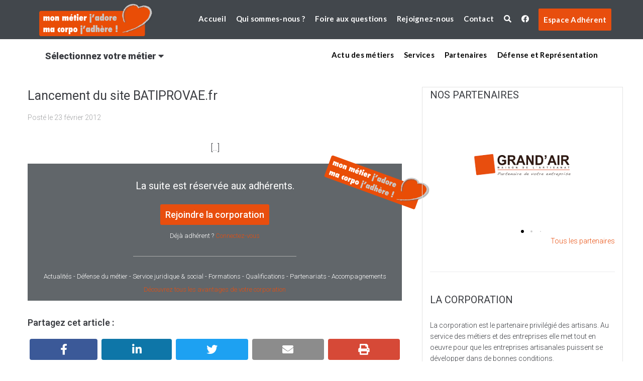

--- FILE ---
content_type: text/html; charset=UTF-8
request_url: https://www.macorpo.com/lancement-du-site-batiprovae-fr/
body_size: 22232
content:

<!DOCTYPE html>
<html lang="fr-FR">
<head>
<meta charset="UTF-8">
<link rel="profile" href="http://gmpg.org/xfn/11">
<link rel="pingback" href="https://www.macorpo.com/xmlrpc.php">
<meta name="viewport" content="width=device-width, initial-scale=1" />
<title>Lancement du site BATIPROVAE.fr &#8211; MaCorpo</title>
<meta name='robots' content='max-image-preview:large' />
<link rel='dns-prefetch' href='//cdnjs.cloudflare.com' />
<link rel='dns-prefetch' href='//fonts.googleapis.com' />
<link rel='dns-prefetch' href='//s.w.org' />
<link rel="alternate" type="application/rss+xml" title="MaCorpo &raquo; Flux" href="https://www.macorpo.com/feed/" />
<link rel="alternate" type="application/rss+xml" title="MaCorpo &raquo; Flux des commentaires" href="https://www.macorpo.com/comments/feed/" />
<link rel="alternate" type="application/rss+xml" title="MaCorpo &raquo; Lancement du site BATIPROVAE.fr Flux des commentaires" href="https://www.macorpo.com/lancement-du-site-batiprovae-fr/feed/" />
		<script type="text/javascript">
			window._wpemojiSettings = {"baseUrl":"https:\/\/s.w.org\/images\/core\/emoji\/13.1.0\/72x72\/","ext":".png","svgUrl":"https:\/\/s.w.org\/images\/core\/emoji\/13.1.0\/svg\/","svgExt":".svg","source":{"concatemoji":"https:\/\/www.macorpo.com\/wp-includes\/js\/wp-emoji-release.min.js?ver=5.8"}};
			!function(e,a,t){var n,r,o,i=a.createElement("canvas"),p=i.getContext&&i.getContext("2d");function s(e,t){var a=String.fromCharCode;p.clearRect(0,0,i.width,i.height),p.fillText(a.apply(this,e),0,0);e=i.toDataURL();return p.clearRect(0,0,i.width,i.height),p.fillText(a.apply(this,t),0,0),e===i.toDataURL()}function c(e){var t=a.createElement("script");t.src=e,t.defer=t.type="text/javascript",a.getElementsByTagName("head")[0].appendChild(t)}for(o=Array("flag","emoji"),t.supports={everything:!0,everythingExceptFlag:!0},r=0;r<o.length;r++)t.supports[o[r]]=function(e){if(!p||!p.fillText)return!1;switch(p.textBaseline="top",p.font="600 32px Arial",e){case"flag":return s([127987,65039,8205,9895,65039],[127987,65039,8203,9895,65039])?!1:!s([55356,56826,55356,56819],[55356,56826,8203,55356,56819])&&!s([55356,57332,56128,56423,56128,56418,56128,56421,56128,56430,56128,56423,56128,56447],[55356,57332,8203,56128,56423,8203,56128,56418,8203,56128,56421,8203,56128,56430,8203,56128,56423,8203,56128,56447]);case"emoji":return!s([10084,65039,8205,55357,56613],[10084,65039,8203,55357,56613])}return!1}(o[r]),t.supports.everything=t.supports.everything&&t.supports[o[r]],"flag"!==o[r]&&(t.supports.everythingExceptFlag=t.supports.everythingExceptFlag&&t.supports[o[r]]);t.supports.everythingExceptFlag=t.supports.everythingExceptFlag&&!t.supports.flag,t.DOMReady=!1,t.readyCallback=function(){t.DOMReady=!0},t.supports.everything||(n=function(){t.readyCallback()},a.addEventListener?(a.addEventListener("DOMContentLoaded",n,!1),e.addEventListener("load",n,!1)):(e.attachEvent("onload",n),a.attachEvent("onreadystatechange",function(){"complete"===a.readyState&&t.readyCallback()})),(n=t.source||{}).concatemoji?c(n.concatemoji):n.wpemoji&&n.twemoji&&(c(n.twemoji),c(n.wpemoji)))}(window,document,window._wpemojiSettings);
		</script>
		<style type="text/css">
img.wp-smiley,
img.emoji {
	display: inline !important;
	border: none !important;
	box-shadow: none !important;
	height: 1em !important;
	width: 1em !important;
	margin: 0 .07em !important;
	vertical-align: -0.1em !important;
	background: none !important;
	padding: 0 !important;
}
</style>
	<link rel='stylesheet' id='wp-block-library-css'  href='https://www.macorpo.com/wp-includes/css/dist/block-library/style.min.css?ver=5.8' type='text/css' media='all' />
<link rel='stylesheet' id='contact-form-7-css'  href='https://www.macorpo.com/wp-content/plugins/contact-form-7/includes/css/styles.css?ver=5.5.3' type='text/css' media='all' />
<link rel='stylesheet' id='font-awesome-css'  href='https://www.macorpo.com/wp-content/plugins/elementor/assets/lib/font-awesome/css/font-awesome.min.css?ver=4.7.0' type='text/css' media='all' />
<link rel='stylesheet' id='kava-parent-theme-style-css'  href='https://www.macorpo.com/wp-content/themes/kava/style.css?ver=1.2.7' type='text/css' media='all' />
<link rel='stylesheet' id='magnific-popup-css'  href='https://www.macorpo.com/wp-content/themes/kava/assets/lib/magnific-popup/magnific-popup.min.css?ver=1.1.0' type='text/css' media='all' />
<link rel='stylesheet' id='jquery-swiper-css'  href='https://www.macorpo.com/wp-content/themes/kava/assets/lib/swiper/swiper.min.css?ver=4.3.3' type='text/css' media='all' />
<link rel='stylesheet' id='kava-theme-style-css'  href='https://www.macorpo.com/wp-content/themes/macorpo/style.css?ver=1.2.7' type='text/css' media='all' />
<style id='kava-theme-style-inline-css' type='text/css'>
/* #Typography */body {font-style: normal;font-weight: 300;font-size: 14px;line-height: 1.6;font-family: Roboto, sans-serif;letter-spacing: 0px;text-align: left;color: #3b3d42;}h1,.h1-style {font-style: normal;font-weight: 400;font-size: 34px;line-height: 1.4;font-family: Roboto, sans-serif;letter-spacing: 0px;text-align: inherit;color: #3b3d42;}h2,.h2-style {font-style: normal;font-weight: 400;font-size: 24px;line-height: 1.4;font-family: Roboto, sans-serif;letter-spacing: 0px;text-align: inherit;color: #3b3d42;}h3,.h3-style {font-style: normal;font-weight: 400;font-size: 21px;line-height: 1.4;font-family: Roboto, sans-serif;letter-spacing: 0px;text-align: inherit;color: #3b3d42;}h4,.h4-style {font-style: normal;font-weight: 400;font-size: 20px;line-height: 1.5;font-family: Roboto, sans-serif;letter-spacing: 0px;text-align: inherit;color: #3b3d42;}h5,.h5-style {font-style: normal;font-weight: 300;font-size: 18px;line-height: 1.5;font-family: Roboto, sans-serif;letter-spacing: 0px;text-align: inherit;color: #3b3d42;}h6,.h6-style {font-style: normal;font-weight: 500;font-size: 14px;line-height: 1.5;font-family: Roboto, sans-serif;letter-spacing: 0px;text-align: inherit;color: #3b3d42;}@media (min-width: 1200px) {h1,.h1-style { font-size: 56px; }h2,.h2-style { font-size: 40px; }h3,.h3-style { font-size: 28px; }}a,h1 a:hover,h2 a:hover,h3 a:hover,h4 a:hover,h5 a:hover,h6 a:hover { color: #e84e0e; }a:hover { color: #3b3d42; }blockquote {color: #e84e0e;}/* #Header */.site-header__wrap {background-color: #ffffff;background-repeat: repeat;background-position: center top;background-attachment: scroll;;}/* ##Top Panel */.top-panel {color: #a1a2a4;background-color: #ffffff;}/* #Main Menu */.main-navigation {font-style: normal;font-weight: 400;font-size: 14px;line-height: 1.4;font-family: Roboto, sans-serif;letter-spacing: 0px;}.main-navigation a,.menu-item-has-children:before {color: #a1a2a4;}.main-navigation a:hover,.main-navigation .current_page_item>a,.main-navigation .current-menu-item>a,.main-navigation .current_page_ancestor>a,.main-navigation .current-menu-ancestor>a {color: #3b3d42;}/* #Mobile Menu */.mobile-menu-toggle-button {color: #ffffff;background-color: #e84e0e;}/* #Social */.social-list a {color: #a1a2a4;}.social-list a:hover {color: #e84e0e;}/* #Breadcrumbs */.breadcrumbs_item {font-style: normal;font-weight: 400;font-size: 11px;line-height: 1.5;font-family: Roboto, sans-serif;letter-spacing: 0px;}.breadcrumbs_item_sep,.breadcrumbs_item_link {color: #a1a2a4;}.breadcrumbs_item_link:hover {color: #e84e0e;}/* #Post navigation */.post-navigation i {color: #a1a2a4;}.post-navigation .nav-links a:hover .post-title,.post-navigation .nav-links a:hover .nav-text {color: #e84e0e;}.post-navigation .nav-links a:hover i {color: #3b3d42;}/* #Pagination */.pagination .page-numbers,.page-links > span,.page-links > a {color: #a1a2a4;}.pagination a.page-numbers:hover,.pagination .page-numbers.current,.page-links > a:hover,.page-links > span {color: #3b3d42;}.pagination .next,.pagination .prev {color: #e84e0e;}.pagination .next:hover,.pagination .prev:hover {color: #3b3d42;}/* #Button Appearance Styles (regular scheme) */.btn,button,input[type='button'],input[type='reset'],input[type='submit'] {font-style: normal;font-weight: 900;font-size: 11px;line-height: 1;font-family: Roboto, sans-serif;letter-spacing: 1px;color: #ffffff;background-color: #e84e0e;}.btn:hover,button:hover,input[type='button']:hover,input[type='reset']:hover,input[type='submit']:hover,input[type='reset']:hover {color: #ffffff;background-color: rgb(255,116,52);}.btn.invert-button {color: #ffffff;}.btn.invert-button:hover {color: #ffffff;border-color: #e84e0e;background-color: #e84e0e;}/* #Totop Button */#toTop {padding: 0px 0px;border-radius: 0px;background-color: ;color: ;}#toTop:hover {background-color: ;color: ;}input,optgroup,select,textarea {font-size: 14px;}/* #Comment, Contact, Password Forms */.comment-form .submit,.wpcf7-submit,.post-password-form label + input {font-style: normal;font-weight: 900;font-size: 11px;line-height: 1;font-family: Roboto, sans-serif;letter-spacing: 1px;color: #ffffff;background-color: #e84e0e;}.comment-form .submit:hover,.wpcf7-submit:hover,.post-password-form label + input:hover {color: #ffffff;background-color: rgb(255,116,52);}.comment-reply-title {font-style: normal;font-weight: 400;font-size: 20px;line-height: 1.5;font-family: Roboto, sans-serif;letter-spacing: 0px;color: #3b3d42;}/* Cookies consent */.comment-form-cookies-consent input[type='checkbox']:checked ~ label[for=wp-comment-cookies-consent]:before {color: #ffffff;border-color: #e84e0e;background-color: #e84e0e;}/* #Comment Reply Link */#cancel-comment-reply-link {color: #e84e0e;}#cancel-comment-reply-link:hover {color: #3b3d42;}/* #Comment item */.comment-body .fn {font-style: normal;font-weight: 500;font-size: 14px;line-height: 1.5;font-family: Roboto, sans-serif;letter-spacing: 0px;color: #3b3d42;}.comment-date__time {color: #a1a2a4;}.comment-reply-link {font-style: normal;font-weight: 900;font-size: 11px;line-height: 1;font-family: Roboto, sans-serif;letter-spacing: 1px;}/* #Input Placeholders */::-webkit-input-placeholder { color: #a1a2a4; }::-moz-placeholder{ color: #a1a2a4; }:-moz-placeholder{ color: #a1a2a4; }:-ms-input-placeholder{ color: #a1a2a4; }/* #Entry Meta */.posted-on,.cat-links,.byline,.tags-links {color: #a1a2a4;}.comments-button {color: #a1a2a4;}.comments-button:hover {color: #ffffff;background-color: #e84e0e;}.btn-style .post-categories a {color: #ffffff;background-color: #e84e0e;}.btn-style .post-categories a:hover {color: #ffffff;background-color: rgb(255,116,52);}.sticky-label {color: #ffffff;background-color: #e84e0e;}/* Posts List Item Invert */.invert-hover.has-post-thumbnail:hover,.invert-hover.has-post-thumbnail:hover .posted-on,.invert-hover.has-post-thumbnail:hover .cat-links,.invert-hover.has-post-thumbnail:hover .byline,.invert-hover.has-post-thumbnail:hover .tags-links,.invert-hover.has-post-thumbnail:hover .entry-meta,.invert-hover.has-post-thumbnail:hover a,.invert-hover.has-post-thumbnail:hover .btn-icon,.invert-item.has-post-thumbnail,.invert-item.has-post-thumbnail .posted-on,.invert-item.has-post-thumbnail .cat-links,.invert-item.has-post-thumbnail .byline,.invert-item.has-post-thumbnail .tags-links,.invert-item.has-post-thumbnail .entry-meta,.invert-item.has-post-thumbnail a,.invert-item.has-post-thumbnail .btn:hover,.invert-item.has-post-thumbnail .btn-style .post-categories a:hover,.invert,.invert .entry-title,.invert a,.invert .byline,.invert .posted-on,.invert .cat-links,.invert .tags-links {color: #ffffff;}.invert-hover.has-post-thumbnail:hover a:hover,.invert-hover.has-post-thumbnail:hover .btn-icon:hover,.invert-item.has-post-thumbnail a:hover,.invert a:hover {color: #e84e0e;}.invert-hover.has-post-thumbnail .btn,.invert-item.has-post-thumbnail .comments-button,.posts-list--default.list-style-v10 .invert.default-item .comments-button{color: #ffffff;background-color: #e84e0e;}.invert-hover.has-post-thumbnail .btn:hover,.invert-item.has-post-thumbnail .comments-button:hover,.posts-list--default.list-style-v10 .invert.default-item .comments-button:hover {color: #e84e0e;background-color: #ffffff;}/* Default Posts List */.list-style-v8 .comments-link {color: #a1a2a4;}.list-style-v8 .comments-link:hover {color: #3b3d42;}/* Creative Posts List */.creative-item .entry-title a:hover {color: #e84e0e;}.list-style-default .creative-item a,.creative-item .btn-icon {color: #a1a2a4;}.list-style-default .creative-item a:hover,.creative-item .btn-icon:hover {color: #e84e0e;}.list-style-default .creative-item .btn,.list-style-default .creative-item .btn:hover,.list-style-default .creative-item .comments-button:hover {color: #ffffff;}.creative-item__title-first-letter {font-style: normal;font-weight: 400;font-family: Roboto, sans-serif;color: #3b3d42;}.posts-list--creative.list-style-v10 .creative-item:before {background-color: #e84e0e;box-shadow: 0px 0px 0px 8px rgba(232,78,14,0.25);}.posts-list--creative.list-style-v10 .creative-item__post-date {font-style: normal;font-weight: 400;font-size: 20px;line-height: 1.5;font-family: Roboto, sans-serif;letter-spacing: 0px;color: #e84e0e;}.posts-list--creative.list-style-v10 .creative-item__post-date a {color: #e84e0e;}.posts-list--creative.list-style-v10 .creative-item__post-date a:hover {color: #3b3d42;}/* Creative Posts List style-v2 */.list-style-v2 .creative-item .entry-title,.list-style-v9 .creative-item .entry-title {font-style: normal;font-weight: 400;font-size: 20px;line-height: 1.5;font-family: Roboto, sans-serif;letter-spacing: 0px;}/* Image Post Format */.post_format-post-format-image .post-thumbnail__link:before {color: #ffffff;background-color: #e84e0e;}/* Gallery Post Format */.post_format-post-format-gallery .swiper-button-prev,.post_format-post-format-gallery .swiper-button-next {color: #a1a2a4;}.post_format-post-format-gallery .swiper-button-prev:hover,.post_format-post-format-gallery .swiper-button-next:hover {color: #3b3d42;}/* Link Post Format */.post_format-post-format-quote .post-format-quote {color: #ffffff;background-color: #e84e0e;}.post_format-post-format-quote .post-format-quote:before {color: #e84e0e;background-color: #ffffff;}/* Post Author */.post-author__title a {color: #e84e0e;}.post-author__title a:hover {color: #3b3d42;}.invert .post-author__title a {color: #ffffff;}.invert .post-author__title a:hover {color: #e84e0e;}/* Single Post */.single-post blockquote {border-color: #e84e0e;}.single-post:not(.post-template-single-layout-4):not(.post-template-single-layout-7) .tags-links a:hover {color: #ffffff;border-color: #e84e0e;background-color: #e84e0e;}.single-header-3 .post-author .byline,.single-header-4 .post-author .byline,.single-header-5 .post-author .byline {font-style: normal;font-weight: 400;font-size: 20px;line-height: 1.5;font-family: Roboto, sans-serif;letter-spacing: 0px;}.single-header-8,.single-header-10 .entry-header {background-color: #e84e0e;}.single-header-8.invert a:hover,.single-header-10.invert a:hover {color: rgba(255,255,255,0.5);}.single-header-3 a.comments-button,.single-header-10 a.comments-button {border: 1px solid #ffffff;}.single-header-3 a.comments-button:hover,.single-header-10 a.comments-button:hover {color: #e84e0e;background-color: #ffffff;}/* Page preloader */.page-preloader {border-top-color: #e84e0e;border-right-color: #e84e0e;}/* Logo */.site-logo__link,.site-logo__link:hover {color: #e84e0e;}/* Page title */.page-title {font-style: normal;font-weight: 400;font-size: 24px;line-height: 1.4;font-family: Roboto, sans-serif;letter-spacing: 0px;color: #3b3d42;}@media (min-width: 1200px) {.page-title { font-size: 40px; }}/* Grid Posts List */.posts-list.list-style-v3 .comments-link {border-color: #e84e0e;}.posts-list.list-style-v4 .comments-link {color: #a1a2a4;}.posts-list.list-style-v4 .posts-list__item.grid-item .grid-item-wrap .comments-link:hover {color: #ffffff;background-color: #e84e0e;}/* Posts List Grid Item Invert */.grid-item-wrap.invert,.grid-item-wrap.invert .posted-on,.grid-item-wrap.invert .cat-links,.grid-item-wrap.invert .byline,.grid-item-wrap.invert .tags-links,.grid-item-wrap.invert .entry-meta,.grid-item-wrap.invert a,.grid-item-wrap.invert .btn-icon,.grid-item-wrap.invert .comments-button {color: #ffffff;}/* Posts List Grid-5 Item Invert */.list-style-v5 .grid-item-wrap.invert .posted-on,.list-style-v5 .grid-item-wrap.invert .cat-links,.list-style-v5 .grid-item-wrap.invert .byline,.list-style-v5 .grid-item-wrap.invert .tags-links,.list-style-v5 .grid-item-wrap.invert .posted-on a,.list-style-v5 .grid-item-wrap.invert .cat-links a,.list-style-v5 .grid-item-wrap.invert .tags-links a,.list-style-v5 .grid-item-wrap.invert .byline a,.list-style-v5 .grid-item-wrap.invert .comments-link,.list-style-v5 .grid-item-wrap.invert .entry-title a:hover {color: #e84e0e;}.list-style-v5 .grid-item-wrap.invert .posted-on a:hover,.list-style-v5 .grid-item-wrap.invert .cat-links a:hover,.list-style-v5 .grid-item-wrap.invert .tags-links a:hover,.list-style-v5 .grid-item-wrap.invert .byline a:hover,.list-style-v5 .grid-item-wrap.invert .comments-link:hover {color: #ffffff;}/* Posts List Grid-6 Item Invert */.posts-list.list-style-v6 .posts-list__item.grid-item .grid-item-wrap .cat-links a,.posts-list.list-style-v7 .posts-list__item.grid-item .grid-item-wrap .cat-links a {color: #ffffff;background-color: #e84e0e;}.posts-list.list-style-v6 .posts-list__item.grid-item .grid-item-wrap .cat-links a:hover,.posts-list.list-style-v7 .posts-list__item.grid-item .grid-item-wrap .cat-links a:hover {color: #ffffff;background-color: rgb(255,116,52);}.posts-list.list-style-v9 .posts-list__item.grid-item .grid-item-wrap .entry-header .entry-title {font-weight : 300;}/* Grid 7 */.list-style-v7 .grid-item-wrap.invert .posted-on a:hover,.list-style-v7 .grid-item-wrap.invert .cat-links a:hover,.list-style-v7 .grid-item-wrap.invert .tags-links a:hover,.list-style-v7 .grid-item-wrap.invert .byline a:hover,.list-style-v7 .grid-item-wrap.invert .comments-link:hover,.list-style-v7 .grid-item-wrap.invert .entry-title a:hover,.list-style-v6 .grid-item-wrap.invert .posted-on a:hover,.list-style-v6 .grid-item-wrap.invert .cat-links a:hover,.list-style-v6 .grid-item-wrap.invert .tags-links a:hover,.list-style-v6 .grid-item-wrap.invert .byline a:hover,.list-style-v6 .grid-item-wrap.invert .comments-link:hover,.list-style-v6 .grid-item-wrap.invert .entry-title a:hover {color: #e84e0e;}.list-style-v7 .grid-item-wrap.invert .posted-on,.list-style-v7 .grid-item-wrap.invert .cat-links,.list-style-v7 .grid-item-wrap.invert .byline,.list-style-v7 .grid-item-wrap.invert .tags-links,.list-style-v7 .grid-item-wrap.invert .posted-on a,.list-style-v7 .grid-item-wrap.invert .cat-links a,.list-style-v7 .grid-item-wrap.invert .tags-links a,.list-style-v7 .grid-item-wrap.invert .byline a,.list-style-v7 .grid-item-wrap.invert .comments-link,.list-style-v7 .grid-item-wrap.invert .entry-title a,.list-style-v7 .grid-item-wrap.invert .entry-content p,.list-style-v6 .grid-item-wrap.invert .posted-on,.list-style-v6 .grid-item-wrap.invert .cat-links,.list-style-v6 .grid-item-wrap.invert .byline,.list-style-v6 .grid-item-wrap.invert .tags-links,.list-style-v6 .grid-item-wrap.invert .posted-on a,.list-style-v6 .grid-item-wrap.invert .cat-links a,.list-style-v6 .grid-item-wrap.invert .tags-links a,.list-style-v6 .grid-item-wrap.invert .byline a,.list-style-v6 .grid-item-wrap.invert .comments-link,.list-style-v6 .grid-item-wrap.invert .entry-title a,.list-style-v6 .grid-item-wrap.invert .entry-content p {color: #ffffff;}.posts-list.list-style-v7 .grid-item .grid-item-wrap .entry-footer .comments-link:hover,.posts-list.list-style-v6 .grid-item .grid-item-wrap .entry-footer .comments-link:hover,.posts-list.list-style-v6 .posts-list__item.grid-item .grid-item-wrap .btn:hover,.posts-list.list-style-v7 .posts-list__item.grid-item .grid-item-wrap .btn:hover {color: #e84e0e;border-color: #e84e0e;}.posts-list.list-style-v10 .grid-item-inner .space-between-content .comments-link {color: #a1a2a4;}.posts-list.list-style-v10 .grid-item-inner .space-between-content .comments-link:hover {color: #e84e0e;}.posts-list.list-style-v10 .posts-list__item.justify-item .justify-item-inner .entry-title a {color: #3b3d42;}.posts-list.posts-list--vertical-justify.list-style-v10 .posts-list__item.justify-item .justify-item-inner .entry-title a:hover{color: #ffffff;background-color: #e84e0e;}.posts-list.list-style-v5 .posts-list__item.justify-item .justify-item-inner.invert .cat-links a:hover,.posts-list.list-style-v8 .posts-list__item.justify-item .justify-item-inner.invert .cat-links a:hover {color: #ffffff;background-color: rgb(255,116,52);}.posts-list.list-style-v5 .posts-list__item.justify-item .justify-item-inner.invert .cat-links a,.posts-list.list-style-v8 .posts-list__item.justify-item .justify-item-inner.invert .cat-links a{color: #ffffff;background-color: #e84e0e;}.list-style-v8 .justify-item-inner.invert .posted-on,.list-style-v8 .justify-item-inner.invert .cat-links,.list-style-v8 .justify-item-inner.invert .byline,.list-style-v8 .justify-item-inner.invert .tags-links,.list-style-v8 .justify-item-inner.invert .posted-on a,.list-style-v8 .justify-item-inner.invert .cat-links a,.list-style-v8 .justify-item-inner.invert .tags-links a,.list-style-v8 .justify-item-inner.invert .byline a,.list-style-v8 .justify-item-inner.invert .comments-link,.list-style-v8 .justify-item-inner.invert .entry-title a,.list-style-v8 .justify-item-inner.invert .entry-content p,.list-style-v5 .justify-item-inner.invert .posted-on,.list-style-v5 .justify-item-inner.invert .cat-links,.list-style-v5 .justify-item-inner.invert .byline,.list-style-v5 .justify-item-inner.invert .tags-links,.list-style-v5 .justify-item-inner.invert .posted-on a,.list-style-v5 .justify-item-inner.invert .cat-links a,.list-style-v5 .justify-item-inner.invert .tags-links a,.list-style-v5 .justify-item-inner.invert .byline a,.list-style-v5 .justify-item-inner.invert .comments-link,.list-style-v5 .justify-item-inner.invert .entry-title a,.list-style-v5 .justify-item-inner.invert .entry-content p,.list-style-v4 .justify-item-inner.invert .posted-on:hover,.list-style-v4 .justify-item-inner.invert .cat-links,.list-style-v4 .justify-item-inner.invert .byline,.list-style-v4 .justify-item-inner.invert .tags-links,.list-style-v4 .justify-item-inner.invert .posted-on a,.list-style-v4 .justify-item-inner.invert .cat-links a,.list-style-v4 .justify-item-inner.invert .tags-links a,.list-style-v4 .justify-item-inner.invert .byline a,.list-style-v4 .justify-item-inner.invert .comments-link,.list-style-v4 .justify-item-inner.invert .entry-title a,.list-style-v4 .justify-item-inner.invert .entry-content p {color: #ffffff;}.list-style-v8 .justify-item-inner.invert .posted-on a:hover,.list-style-v8 .justify-item-inner.invert .cat-links a:hover,.list-style-v8 .justify-item-inner.invert .tags-links a:hover,.list-style-v8 .justify-item-inner.invert .byline a:hover,.list-style-v8 .justify-item-inner.invert .comments-link:hover,.list-style-v8 .justify-item-inner.invert .entry-title a:hover,.list-style-v5 .justify-item-inner.invert .posted-on a:hover,.list-style-v5 .justify-item-inner.invert .cat-links a:hover,.list-style-v5 .justify-item-inner.invert .tags-links a:hover,.list-style-v5 .justify-item-inner.invert .byline a:hover,.list-style-v5 .justify-item-inner.invert .entry-title a:hover,.list-style-v4 .justify-item-inner.invert .posted-on a,.list-style-v4 .justify-item-inner.invert .cat-links a:hover,.list-style-v4 .justify-item-inner.invert .tags-links a:hover,.list-style-v4 .justify-item-inner.invert .byline a:hover,.list-style-v4 .justify-item-inner.invert .comments-link:hover,.list-style-v4 .justify-item-inner.invert .entry-title a:hover{color: #e84e0e;}.posts-list.list-style-v5 .justify-item .justify-item-wrap .entry-footer .comments-link:hover {border-color: #e84e0e;}.list-style-v4 .justify-item-inner.invert .btn:hover,.list-style-v6 .justify-item-wrap.invert .btn:hover,.list-style-v8 .justify-item-inner.invert .btn:hover {color: #ffffff;}.posts-list.posts-list--vertical-justify.list-style-v5 .posts-list__item.justify-item .justify-item-wrap .entry-footer .comments-link:hover,.posts-list.posts-list--vertical-justify.list-style-v5 .posts-list__item.justify-item .justify-item-wrap .entry-footer .btn:hover {color: #e84e0e;border-color: #e84e0e;}/* masonry Posts List */.posts-list.list-style-v3 .comments-link {border-color: #e84e0e;}.posts-list.list-style-v4 .comments-link {color: #a1a2a4;}.posts-list.list-style-v4 .posts-list__item.masonry-item .masonry-item-wrap .comments-link:hover {color: #ffffff;background-color: #e84e0e;}/* Posts List masonry Item Invert */.masonry-item-wrap.invert,.masonry-item-wrap.invert .posted-on,.masonry-item-wrap.invert .cat-links,.masonry-item-wrap.invert .byline,.masonry-item-wrap.invert .tags-links,.masonry-item-wrap.invert .entry-meta,.masonry-item-wrap.invert a,.masonry-item-wrap.invert .btn-icon,.masonry-item-wrap.invert .comments-button {color: #ffffff;}/* Posts List masonry-5 Item Invert */.list-style-v5 .masonry-item-wrap.invert .posted-on,.list-style-v5 .masonry-item-wrap.invert .cat-links,.list-style-v5 .masonry-item-wrap.invert .byline,.list-style-v5 .masonry-item-wrap.invert .tags-links,.list-style-v5 .masonry-item-wrap.invert .posted-on a,.list-style-v5 .masonry-item-wrap.invert .cat-links a,.list-style-v5 .masonry-item-wrap.invert .tags-links a,.list-style-v5 .masonry-item-wrap.invert .byline a,.list-style-v5 .masonry-item-wrap.invert .comments-link,.list-style-v5 .masonry-item-wrap.invert .entry-title a:hover {color: #e84e0e;}.list-style-v5 .masonry-item-wrap.invert .posted-on a:hover,.list-style-v5 .masonry-item-wrap.invert .cat-links a:hover,.list-style-v5 .masonry-item-wrap.invert .tags-links a:hover,.list-style-v5 .masonry-item-wrap.invert .byline a:hover,.list-style-v5 .masonry-item-wrap.invert .comments-link:hover {color: #ffffff;}.posts-list.list-style-v10 .masonry-item-inner .space-between-content .comments-link {color: #a1a2a4;}.posts-list.list-style-v10 .masonry-item-inner .space-between-content .comments-link:hover {color: #e84e0e;}.widget_recent_entries a,.widget_recent_comments a {font-style: normal;font-weight: 500;font-size: 14px;line-height: 1.5;font-family: Roboto, sans-serif;letter-spacing: 0px;color: #3b3d42;}.widget_recent_entries a:hover,.widget_recent_comments a:hover {color: #e84e0e;}.widget_recent_entries .post-date,.widget_recent_comments .recentcomments {color: #a1a2a4;}.widget_recent_comments .comment-author-link a {color: #a1a2a4;}.widget_recent_comments .comment-author-link a:hover {color: #e84e0e;}.widget_calendar th,.widget_calendar caption {color: #e84e0e;}.widget_calendar tbody td a {color: #3b3d42;}.widget_calendar tbody td a:hover {color: #ffffff;background-color: #e84e0e;}.widget_calendar tfoot td a {color: #a1a2a4;}.widget_calendar tfoot td a:hover {color: #3b3d42;}/* Preloader */.jet-smart-listing-wrap.jet-processing + div.jet-smart-listing-loading,div.wpcf7 .ajax-loader {border-top-color: #e84e0e;border-right-color: #e84e0e;}/*--------------------------------------------------------------## Ecwid Plugin Styles--------------------------------------------------------------*//* Product Title, Product Price amount */html#ecwid_html body#ecwid_body .ec-size .ec-wrapper .ec-store .grid-product__title-inner,html#ecwid_html body#ecwid_body .ec-size .ec-wrapper .ec-store .grid__products .grid-product__image ~ .grid-product__price .grid-product__price-amount,html#ecwid_html body#ecwid_body .ec-size .ec-wrapper .ec-store .grid__products .grid-product__image ~ .grid-product__title .grid-product__price-amount,html#ecwid_html body#ecwid_body .ec-size .ec-store .grid__products--medium-items.grid__products--layout-center .grid-product__price-compare,html#ecwid_html body#ecwid_body .ec-size .ec-store .grid__products--medium-items .grid-product__details,html#ecwid_html body#ecwid_body .ec-size .ec-store .grid__products--medium-items .grid-product__sku,html#ecwid_html body#ecwid_body .ec-size .ec-store .grid__products--medium-items .grid-product__sku-hover,html#ecwid_html body#ecwid_body .ec-size .ec-store .grid__products--medium-items .grid-product__tax,html#ecwid_html body#ecwid_body .ec-size .ec-wrapper .ec-store .form__msg,html#ecwid_html body#ecwid_body .ec-size.ec-size--l .ec-wrapper .ec-store h1,html#ecwid_html body#ecwid_body.page .ec-size .ec-wrapper .ec-store .product-details__product-title,html#ecwid_html body#ecwid_body.page .ec-size .ec-wrapper .ec-store .product-details__product-price,html#ecwid_html body#ecwid_body .ec-size .ec-wrapper .ec-store .product-details-module__title,html#ecwid_html body#ecwid_body .ec-size .ec-wrapper .ec-store .ec-cart-summary__row--total .ec-cart-summary__title,html#ecwid_html body#ecwid_body .ec-size .ec-wrapper .ec-store .ec-cart-summary__row--total .ec-cart-summary__price,html#ecwid_html body#ecwid_body .ec-size .ec-wrapper .ec-store .grid__categories * {font-style: normal;font-weight: 500;line-height: 1.5;font-family: Roboto, sans-serif;letter-spacing: 0px;}html#ecwid_html body#ecwid_body .ecwid .ec-size .ec-wrapper .ec-store .product-details__product-description {font-style: normal;font-weight: 300;font-size: 14px;line-height: 1.6;font-family: Roboto, sans-serif;letter-spacing: 0px;text-align: left;color: #3b3d42;}html#ecwid_html body#ecwid_body .ec-size .ec-wrapper .ec-store .grid-product__title-inner,html#ecwid_html body#ecwid_body .ec-size .ec-wrapper .ec-store .grid__products .grid-product__image ~ .grid-product__price .grid-product__price-amount,html#ecwid_html body#ecwid_body .ec-size .ec-wrapper .ec-store .grid__products .grid-product__image ~ .grid-product__title .grid-product__price-amount,html#ecwid_html body#ecwid_body .ec-size .ec-store .grid__products--medium-items.grid__products--layout-center .grid-product__price-compare,html#ecwid_html body#ecwid_body .ec-size .ec-store .grid__products--medium-items .grid-product__details,html#ecwid_html body#ecwid_body .ec-size .ec-store .grid__products--medium-items .grid-product__sku,html#ecwid_html body#ecwid_body .ec-size .ec-store .grid__products--medium-items .grid-product__sku-hover,html#ecwid_html body#ecwid_body .ec-size .ec-store .grid__products--medium-items .grid-product__tax,html#ecwid_html body#ecwid_body .ec-size .ec-wrapper .ec-store .product-details-module__title,html#ecwid_html body#ecwid_body.page .ec-size .ec-wrapper .ec-store .product-details__product-price,html#ecwid_html body#ecwid_body.page .ec-size .ec-wrapper .ec-store .product-details__product-title,html#ecwid_html body#ecwid_body .ec-size .ec-wrapper .ec-store .form-control__text,html#ecwid_html body#ecwid_body .ec-size .ec-wrapper .ec-store .form-control__textarea,html#ecwid_html body#ecwid_body .ec-size .ec-wrapper .ec-store .ec-link,html#ecwid_html body#ecwid_body .ec-size .ec-wrapper .ec-store .ec-link:visited,html#ecwid_html body#ecwid_body .ec-size .ec-wrapper .ec-store input[type="radio"].form-control__radio:checked+.form-control__radio-view::after {color: #e84e0e;}html#ecwid_html body#ecwid_body .ec-size .ec-wrapper .ec-store .ec-link:hover {color: #3b3d42;}/* Product Title, Price small state */html#ecwid_html body#ecwid_body .ec-size .ec-wrapper .ec-store .grid__products--small-items .grid-product__title-inner,html#ecwid_html body#ecwid_body .ec-size .ec-wrapper .ec-store .grid__products--small-items .grid-product__price-hover .grid-product__price-amount,html#ecwid_html body#ecwid_body .ec-size .ec-wrapper .ec-store .grid__products--small-items .grid-product__image ~ .grid-product__price .grid-product__price-amount,html#ecwid_html body#ecwid_body .ec-size .ec-wrapper .ec-store .grid__products--small-items .grid-product__image ~ .grid-product__title .grid-product__price-amount,html#ecwid_html body#ecwid_body .ec-size .ec-wrapper .ec-store .grid__products--small-items.grid__products--layout-center .grid-product__price-compare,html#ecwid_html body#ecwid_body .ec-size .ec-wrapper .ec-store .grid__products--small-items .grid-product__details,html#ecwid_html body#ecwid_body .ec-size .ec-wrapper .ec-store .grid__products--small-items .grid-product__sku,html#ecwid_html body#ecwid_body .ec-size .ec-wrapper .ec-store .grid__products--small-items .grid-product__sku-hover,html#ecwid_html body#ecwid_body .ec-size .ec-wrapper .ec-store .grid__products--small-items .grid-product__tax {font-size: 12px;}/* Product Title, Price medium state */html#ecwid_html body#ecwid_body .ec-size .ec-wrapper .ec-store .grid__products--medium-items .grid-product__title-inner,html#ecwid_html body#ecwid_body .ec-size .ec-wrapper .ec-store .grid__products--medium-items .grid-product__price-hover .grid-product__price-amount,html#ecwid_html body#ecwid_body .ec-size .ec-wrapper .ec-store .grid__products--medium-items .grid-product__image ~ .grid-product__price .grid-product__price-amount,html#ecwid_html body#ecwid_body .ec-size .ec-wrapper .ec-store .grid__products--medium-items .grid-product__image ~ .grid-product__title .grid-product__price-amount,html#ecwid_html body#ecwid_body .ec-size .ec-wrapper .ec-store .grid__products--medium-items.grid__products--layout-center .grid-product__price-compare,html#ecwid_html body#ecwid_body .ec-size .ec-wrapper .ec-store .grid__products--medium-items .grid-product__details,html#ecwid_html body#ecwid_body .ec-size .ec-wrapper .ec-store .grid__products--medium-items .grid-product__sku,html#ecwid_html body#ecwid_body .ec-size .ec-wrapper .ec-store .grid__products--medium-items .grid-product__sku-hover,html#ecwid_html body#ecwid_body .ec-size .ec-wrapper .ec-store .grid__products--medium-items .grid-product__tax {font-size: 14px;}/* Product Title, Price large state */html#ecwid_html body#ecwid_body .ec-size .ec-wrapper .ec-store .grid__products--large-items .grid-product__title-inner,html#ecwid_html body#ecwid_body .ec-size .ec-wrapper .ec-store .grid__products--large-items .grid-product__price-hover .grid-product__price-amount,html#ecwid_html body#ecwid_body .ec-size .ec-wrapper .ec-store .grid__products--large-items .grid-product__image ~ .grid-product__price .grid-product__price-amount,html#ecwid_html body#ecwid_body .ec-size .ec-wrapper .ec-store .grid__products--large-items .grid-product__image ~ .grid-product__title .grid-product__price-amount,html#ecwid_html body#ecwid_body .ec-size .ec-wrapper .ec-store .grid__products--large-items.grid__products--layout-center .grid-product__price-compare,html#ecwid_html body#ecwid_body .ec-size .ec-wrapper .ec-store .grid__products--large-items .grid-product__details,html#ecwid_html body#ecwid_body .ec-size .ec-wrapper .ec-store .grid__products--large-items .grid-product__sku,html#ecwid_html body#ecwid_body .ec-size .ec-wrapper .ec-store .grid__products--large-items .grid-product__sku-hover,html#ecwid_html body#ecwid_body .ec-size .ec-wrapper .ec-store .grid__products--large-items .grid-product__tax {font-size: 17px;}/* Product Add To Cart button */html#ecwid_html body#ecwid_body .ec-size .ec-wrapper .ec-store button {font-style: normal;font-weight: 900;line-height: 1;font-family: Roboto, sans-serif;letter-spacing: 1px;}/* Product Add To Cart button normal state */html#ecwid_html body#ecwid_body .ec-size .ec-wrapper .ec-store .form-control--secondary .form-control__button,html#ecwid_html body#ecwid_body .ec-size .ec-wrapper .ec-store .form-control--primary .form-control__button {border-color: #e84e0e;background-color: transparent;color: #e84e0e;}/* Product Add To Cart button hover state, Product Category active state */html#ecwid_html body#ecwid_body .ec-size .ec-wrapper .ec-store .form-control--secondary .form-control__button:hover,html#ecwid_html body#ecwid_body .ec-size .ec-wrapper .ec-store .form-control--primary .form-control__button:hover,html#ecwid_html body#ecwid_body .horizontal-menu-container.horizontal-desktop .horizontal-menu-item.horizontal-menu-item--active>a {border-color: #e84e0e;background-color: #e84e0e;color: #ffffff;}/* Black Product Add To Cart button normal state */html#ecwid_html body#ecwid_body .ec-size .ec-wrapper .ec-store .grid__products--appearance-hover .grid-product--dark .form-control--secondary .form-control__button {border-color: #e84e0e;background-color: #e84e0e;color: #ffffff;}/* Black Product Add To Cart button normal state */html#ecwid_html body#ecwid_body .ec-size .ec-wrapper .ec-store .grid__products--appearance-hover .grid-product--dark .form-control--secondary .form-control__button:hover {border-color: #ffffff;background-color: #ffffff;color: #e84e0e;}/* Product Add To Cart button small label */html#ecwid_html body#ecwid_body .ec-size.ec-size--l .ec-wrapper .ec-store .form-control .form-control__button {font-size: 10px;}/* Product Add To Cart button medium label */html#ecwid_html body#ecwid_body .ec-size.ec-size--l .ec-wrapper .ec-store .form-control--small .form-control__button {font-size: 11px;}/* Product Add To Cart button large label */html#ecwid_html body#ecwid_body .ec-size.ec-size--l .ec-wrapper .ec-store .form-control--medium .form-control__button {font-size: 14px;}/* Mini Cart icon styles */html#ecwid_html body#ecwid_body .ec-minicart__body .ec-minicart__icon .icon-default path[stroke],html#ecwid_html body#ecwid_body .ec-minicart__body .ec-minicart__icon .icon-default circle[stroke] {stroke: #e84e0e;}html#ecwid_html body#ecwid_body .ec-minicart:hover .ec-minicart__body .ec-minicart__icon .icon-default path[stroke],html#ecwid_html body#ecwid_body .ec-minicart:hover .ec-minicart__body .ec-minicart__icon .icon-default circle[stroke] {stroke: #3b3d42;}
</style>
<link rel='stylesheet' id='blog-layouts-module-css'  href='https://www.macorpo.com/wp-content/themes/kava/inc/modules/blog-layouts/assets/css/blog-layouts-module.css?ver=1.2.7' type='text/css' media='all' />
<link rel='stylesheet' id='cx-google-fonts-kava-css'  href='//fonts.googleapis.com/css?family=Roboto%3A300%2C400%2C500%2C900%7CMontserrat%3A700&#038;subset=latin&#038;ver=5.8' type='text/css' media='all' />
<link rel='stylesheet' id='font-awesome-all-css'  href='https://www.macorpo.com/wp-content/plugins/jet-menu/assets/public/lib/font-awesome/css/all.min.css?ver=5.12.0' type='text/css' media='all' />
<link rel='stylesheet' id='font-awesome-v4-shims-css'  href='https://www.macorpo.com/wp-content/plugins/jet-menu/assets/public/lib/font-awesome/css/v4-shims.min.css?ver=5.12.0' type='text/css' media='all' />
<link rel='stylesheet' id='jet-menu-public-css'  href='https://www.macorpo.com/wp-content/plugins/jet-menu/assets/public/css/public.css?ver=2.0.9' type='text/css' media='all' />
<link rel='stylesheet' id='jet-menu-general-css'  href='https://www.macorpo.com/wp-content/uploads/jet-menu/jet-menu-general.css?ver=1616772290' type='text/css' media='all' />
<link rel='stylesheet' id='jet-blocks-css'  href='https://www.macorpo.com/wp-content/plugins/jet-blocks/assets/css/jet-blocks.css?ver=1.2.8' type='text/css' media='all' />
<link rel='stylesheet' id='jet-elements-css'  href='https://www.macorpo.com/wp-content/plugins/jet-elements/assets/css/jet-elements.css?ver=2.5.5' type='text/css' media='all' />
<link rel='stylesheet' id='jet-elements-skin-css'  href='https://www.macorpo.com/wp-content/plugins/jet-elements/assets/css/jet-elements-skin.css?ver=2.5.5' type='text/css' media='all' />
<link rel='stylesheet' id='elementor-icons-css'  href='https://www.macorpo.com/wp-content/plugins/elementor/assets/lib/eicons/css/elementor-icons.min.css?ver=5.11.0' type='text/css' media='all' />
<link rel='stylesheet' id='elementor-animations-css'  href='https://www.macorpo.com/wp-content/plugins/elementor/assets/lib/animations/animations.min.css?ver=3.1.3' type='text/css' media='all' />
<link rel='stylesheet' id='elementor-frontend-css'  href='https://www.macorpo.com/wp-content/plugins/elementor/assets/css/frontend.min.css?ver=3.1.3' type='text/css' media='all' />
<style id='elementor-frontend-inline-css' type='text/css'>
.elementor-kit-1{--e-global-color-primary:#6EC1E4;--e-global-color-secondary:#54595F;--e-global-color-text:#7A7A7A;--e-global-color-accent:#E3461F;--e-global-color-bb5711d:#0FE87AA1;--e-global-typography-primary-font-family:"Roboto";--e-global-typography-primary-font-weight:600;--e-global-typography-secondary-font-family:"Roboto Slab";--e-global-typography-secondary-font-weight:400;--e-global-typography-text-font-family:"Roboto";--e-global-typography-text-font-weight:400;--e-global-typography-accent-font-family:"Roboto";--e-global-typography-accent-font-weight:500;}.elementor-section.elementor-section-boxed > .elementor-container{max-width:1140px;}.elementor-widget:not(:last-child){margin-bottom:20px;}{}h1.entry-title{display:var(--page-title-display);}@media(max-width:1024px){.elementor-section.elementor-section-boxed > .elementor-container{max-width:1025px;}}@media(max-width:767px){.elementor-section.elementor-section-boxed > .elementor-container{max-width:768px;}}
.elementor-3028 .elementor-element.elementor-element-57fe13a{overflow:hidden;transition:background 0.3s, border 0.3s, border-radius 0.3s, box-shadow 0.3s;padding:6px 0px 06px 015px;}.elementor-3028 .elementor-element.elementor-element-edf8c64 > .elementor-element-populated{margin:0px 0px 0px 0px;padding:0px 0px 0px 0px;}.elementor-3028 .elementor-element.elementor-element-4ee7f13 .jet-logo{justify-content:center;}.elementor-3028 .elementor-element.elementor-element-4ee7f13 > .tippy-popper .tippy-tooltip .tippy-content{text-align:center;}.elementor-bc-flex-widget .elementor-3028 .elementor-element.elementor-element-da56361.elementor-column .elementor-widget-wrap{align-items:center;}.elementor-3028 .elementor-element.elementor-element-da56361.elementor-column.elementor-element[data-element_type="column"] > .elementor-widget-wrap.elementor-element-populated{align-content:center;align-items:center;}.elementor-3028 .elementor-element.elementor-element-da56361 > .elementor-element-populated{padding:0px 0px 0px 0px;}.elementor-3028 .elementor-element.elementor-element-f78447a .jet-menu{justify-content:flex-end !important;padding:0px 0px 0px 0px !important;}.jet-desktop-menu-active .elementor-3028 .elementor-element.elementor-element-f78447a .jet-menu > .jet-menu-item{flex-grow:0;max-width:100%;}.jet-desktop-menu-active .elementor-3028 .elementor-element.elementor-element-f78447a .jet-menu{min-width:0px;}.elementor-3028 .elementor-element.elementor-element-f78447a .jet-menu .jet-menu-item .top-level-link{font-family:"Lato", Sans-serif;font-size:15px;font-weight:700;line-height:24px;letter-spacing:0.25px;color:#FFFFFF;padding:8px 8px 12px 12px;}.elementor-3028 .elementor-element.elementor-element-f78447a .jet-menu .jet-menu-item:hover > .top-level-link{color:#E84E0F;}.elementor-3028 .elementor-element.elementor-element-f78447a .jet-menu .jet-menu-item.jet-current-menu-item .top-level-link{color:#E84E0F;}.elementor-3028 .elementor-element.elementor-element-f78447a .jet-mobile-menu__toggle .jet-mobile-menu__toggle-icon{color:#FFFFFF;}.elementor-3028 .elementor-element.elementor-element-f78447a .jet-mobile-menu__container .jet-mobile-menu__back i{color:#000000;}.elementor-3028 .elementor-element.elementor-element-f78447a .jet-mobile-menu__container .jet-mobile-menu__back svg{color:#000000;}.elementor-3028 .elementor-element.elementor-element-f78447a .jet-mobile-menu__container .jet-mobile-menu__container-inner{background-color:#FFFFFF;}.elementor-3028 .elementor-element.elementor-element-f78447a .jet-mobile-menu__container{z-index:999;}.elementor-3028 .elementor-element.elementor-element-f78447a .jet-mobile-menu-widget .jet-mobile-menu-cover{z-index:calc(999-1);}.elementor-3028 .elementor-element.elementor-element-f78447a .jet-mobile-menu__item .jet-menu-icon{align-self:center;justify-content:center;}.elementor-3028 .elementor-element.elementor-element-f78447a .jet-mobile-menu__item .jet-menu-label{font-family:"Lato", Sans-serif;font-weight:700;color:#000000;}.elementor-3028 .elementor-element.elementor-element-f78447a .jet-mobile-menu__item{padding:15px 0px 15px 20px;}.elementor-3028 .elementor-element.elementor-element-f78447a .jet-mobile-menu__item .jet-menu-badge{align-self:flex-start;}.elementor-3028 .elementor-element.elementor-element-f78447a .jet-mobile-menu__item:hover .jet-menu-label{color:#4FD2AB;}.elementor-3028 .elementor-element.elementor-element-f78447a .jet-mobile-menu__item.jet-mobile-menu__item--active .jet-menu-label{color:#4FD2AB;}.elementor-3028 .elementor-element.elementor-element-f78447a > .elementor-widget-container{margin:0px 0px 0px 0px;padding:0px 0px 0px 0px;}.elementor-3028 .elementor-element.elementor-element-f78447a > .tippy-popper .tippy-tooltip .tippy-content{text-align:center;}.elementor-3028 .elementor-element.elementor-element-57fe13a:not(.elementor-motion-effects-element-type-background), .elementor-3028 .elementor-element.elementor-element-57fe13a > .elementor-motion-effects-container > .elementor-motion-effects-layer{background-color:#42474c;}.elementor-3028 .elementor-element.elementor-element-57fe13a > .elementor-background-overlay{transition:background 0.3s, border-radius 0.3s, opacity 0.3s;}.elementor-3028 .elementor-element.elementor-element-643f60c > .elementor-element-populated{padding:0px 0px 0px 0px;}.elementor-3028 .elementor-element.elementor-element-aab11f7 > .tippy-popper .tippy-tooltip .tippy-content{text-align:center;}.elementor-3028 .elementor-element.elementor-element-9f9c821{margin-top:0px;margin-bottom:0px;padding:0px 0px 0px 0px;}.elementor-3028 .elementor-element.elementor-element-48eb518 > .elementor-element-populated{margin:0px 0px 0px 0px;padding:0px 0px 0px 015px;}.elementor-3028 .elementor-element.elementor-element-bb0d5fd > .elementor-widget-container{padding:0px 0px 0px 0px;}.elementor-3028 .elementor-element.elementor-element-bb0d5fd > .tippy-popper .tippy-tooltip .tippy-content{text-align:center;}.elementor-bc-flex-widget .elementor-3028 .elementor-element.elementor-element-1c92f1c.elementor-column .elementor-widget-wrap{align-items:center;}.elementor-3028 .elementor-element.elementor-element-1c92f1c.elementor-column.elementor-element[data-element_type="column"] > .elementor-widget-wrap.elementor-element-populated{align-content:center;align-items:center;}.elementor-3028 .elementor-element.elementor-element-1c92f1c > .elementor-element-populated{margin:0px 0px 0px 0px;padding:0px 0px 0px 0px;}.elementor-3028 .elementor-element.elementor-element-1a6b0d2 .jet-menu{justify-content:flex-end !important;}.jet-desktop-menu-active .elementor-3028 .elementor-element.elementor-element-1a6b0d2 .jet-menu > .jet-menu-item{flex-grow:0;max-width:100%;}.jet-desktop-menu-active .elementor-3028 .elementor-element.elementor-element-1a6b0d2 .jet-menu{min-width:0px;}.elementor-3028 .elementor-element.elementor-element-1a6b0d2 .jet-menu .jet-menu-item .top-level-link{font-family:"Lato", Sans-serif;font-size:15px;font-weight:700;line-height:24px;letter-spacing:0.25px;color:#000000;padding:8px 5px 12px 15px;}.elementor-3028 .elementor-element.elementor-element-1a6b0d2 .jet-menu .jet-menu-item:hover > .top-level-link{color:#E84E0F;}.elementor-3028 .elementor-element.elementor-element-1a6b0d2 .jet-menu .jet-menu-item.jet-current-menu-item .top-level-link{color:#E84E0F;}.elementor-3028 .elementor-element.elementor-element-1a6b0d2 .jet-mobile-menu__toggle .jet-mobile-menu__toggle-icon{color:#000000;}.elementor-3028 .elementor-element.elementor-element-1a6b0d2 .jet-mobile-menu__container .jet-mobile-menu__back i{color:#000000;}.elementor-3028 .elementor-element.elementor-element-1a6b0d2 .jet-mobile-menu__container .jet-mobile-menu__back svg{color:#000000;}.elementor-3028 .elementor-element.elementor-element-1a6b0d2 .jet-mobile-menu__container .jet-mobile-menu__container-inner{background-color:#FFFFFF;}.elementor-3028 .elementor-element.elementor-element-1a6b0d2 .jet-mobile-menu__container{z-index:999;}.elementor-3028 .elementor-element.elementor-element-1a6b0d2 .jet-mobile-menu-widget .jet-mobile-menu-cover{z-index:calc(999-1);}.elementor-3028 .elementor-element.elementor-element-1a6b0d2 .jet-mobile-menu__item .jet-menu-icon{align-self:center;justify-content:center;}.elementor-3028 .elementor-element.elementor-element-1a6b0d2 .jet-mobile-menu__item .jet-menu-label{font-family:"Lato", Sans-serif;font-weight:700;color:#000000;}.elementor-3028 .elementor-element.elementor-element-1a6b0d2 .jet-mobile-menu__item{padding:15px 0px 15px 20px;}.elementor-3028 .elementor-element.elementor-element-1a6b0d2 .jet-mobile-menu__item .jet-menu-badge{align-self:flex-start;}.elementor-3028 .elementor-element.elementor-element-1a6b0d2 .jet-mobile-menu__item:hover .jet-menu-label{color:#4FD2AB;}.elementor-3028 .elementor-element.elementor-element-1a6b0d2 .jet-mobile-menu__item.jet-mobile-menu__item--active .jet-menu-label{color:#4FD2AB;}.elementor-3028 .elementor-element.elementor-element-1a6b0d2 > .elementor-widget-container{padding:0px 20px 0px 0px;}.elementor-3028 .elementor-element.elementor-element-1a6b0d2 > .tippy-popper .tippy-tooltip .tippy-content{text-align:center;}.elementor-3028 .elementor-element.elementor-element-1d49696{padding:03px 0px 3px 10px;}.elementor-3028 .elementor-element.elementor-element-4d0891d{text-align:center;}.elementor-3028 .elementor-element.elementor-element-4d0891d .elementor-heading-title{color:var( --e-global-color-accent );}.elementor-3028 .elementor-element.elementor-element-4d0891d > .tippy-popper .tippy-tooltip .tippy-content{text-align:center;}.elementor-3028 .elementor-element.elementor-element-89207f1 > .elementor-widget-container{margin:0px 0px 0px 0px;padding:0px 0px 0px 0px;}.elementor-3028 .elementor-element.elementor-element-89207f1 > .tippy-popper .tippy-tooltip .tippy-content{text-align:center;}.elementor-3028 .elementor-element.elementor-element-1cf8f71{text-align:center;}.elementor-3028 .elementor-element.elementor-element-1cf8f71 .elementor-heading-title{color:var( --e-global-color-accent );}.elementor-3028 .elementor-element.elementor-element-1cf8f71 > .tippy-popper .tippy-tooltip .tippy-content{text-align:center;}.elementor-3028 .elementor-element.elementor-element-169b350 > .tippy-popper .tippy-tooltip .tippy-content{text-align:center;}.elementor-3028 .elementor-element.elementor-element-6c852c7{text-align:center;}.elementor-3028 .elementor-element.elementor-element-6c852c7 .elementor-heading-title{color:var( --e-global-color-accent );}.elementor-3028 .elementor-element.elementor-element-6c852c7 > .tippy-popper .tippy-tooltip .tippy-content{text-align:center;}.elementor-3028 .elementor-element.elementor-element-1989426 > .tippy-popper .tippy-tooltip .tippy-content{text-align:center;}@media(max-width:1024px){.elementor-3028 .elementor-element.elementor-element-57fe13a{padding:12px 15px 10px 15px;}.elementor-3028 .elementor-element.elementor-element-1d49696{padding:2% 1% 2% 3%;}}@media(max-width:767px){.elementor-3028 .elementor-element.elementor-element-edf8c64{width:70%;}.elementor-3028 .elementor-element.elementor-element-da56361{width:20%;}.elementor-3028 .elementor-element.elementor-element-da56361.elementor-column{order:2;}.elementor-3028 .elementor-element.elementor-element-f78447a .jet-menu .jet-menu-item .top-level-link{padding:30px 0px 0px 40px;}.elementor-3028 .elementor-element.elementor-element-f78447a .jet-mobile-menu__toggle .jet-mobile-menu__toggle-icon i{font-size:25px;}.elementor-3028 .elementor-element.elementor-element-f78447a .jet-mobile-menu__toggle .jet-mobile-menu__toggle-icon svg{width:25px;}.elementor-3028 .elementor-element.elementor-element-f78447a .jet-mobile-menu__container .jet-mobile-menu__back i{font-size:24px;}.elementor-3028 .elementor-element.elementor-element-f78447a .jet-mobile-menu__container{width:85%;}.elementor-3028 .elementor-element.elementor-element-f78447a .jet-mobile-menu__item .jet-menu-label{font-size:16px;line-height:24px;letter-spacing:0.25px;}.elementor-3028 .elementor-element.elementor-element-f78447a > .elementor-widget-container{padding:0px 0px 0px 0px;}.elementor-3028 .elementor-element.elementor-element-57fe13a{padding:20px 0px 20px 0px;}.elementor-3028 .elementor-element.elementor-element-1c92f1c{width:20%;}.elementor-3028 .elementor-element.elementor-element-1c92f1c.elementor-column{order:2;}.elementor-3028 .elementor-element.elementor-element-1a6b0d2 .jet-menu .jet-menu-item .top-level-link{padding:30px 0px 0px 40px;}.elementor-3028 .elementor-element.elementor-element-1a6b0d2 .jet-mobile-menu__toggle .jet-mobile-menu__toggle-icon i{font-size:25px;}.elementor-3028 .elementor-element.elementor-element-1a6b0d2 .jet-mobile-menu__toggle .jet-mobile-menu__toggle-icon svg{width:25px;}.elementor-3028 .elementor-element.elementor-element-1a6b0d2 .jet-mobile-menu__container .jet-mobile-menu__back i{font-size:24px;}.elementor-3028 .elementor-element.elementor-element-1a6b0d2 .jet-mobile-menu__container{width:85%;}.elementor-3028 .elementor-element.elementor-element-1a6b0d2 .jet-mobile-menu__item .jet-menu-label{font-size:16px;line-height:24px;letter-spacing:0.25px;}.elementor-3028 .elementor-element.elementor-element-1a6b0d2 > .elementor-widget-container{padding:0px 0px 0px 0px;}.elementor-3028 .elementor-element.elementor-element-1d49696{padding:20px 15px 35px 15px;}}@media(min-width:768px){.elementor-3028 .elementor-element.elementor-element-edf8c64{width:19.998%;}.elementor-3028 .elementor-element.elementor-element-da56361{width:80.002%;}.elementor-3028 .elementor-element.elementor-element-48eb518{width:37.484%;}.elementor-3028 .elementor-element.elementor-element-1c92f1c{width:62.516%;}}@media(max-width:1024px) and (min-width:768px){.elementor-3028 .elementor-element.elementor-element-da56361{width:70%;}.elementor-3028 .elementor-element.elementor-element-1c92f1c{width:70%;}}
.elementor-2295 .elementor-element.elementor-element-d7462f8 > .elementor-container{max-width:1192px;}.elementor-2295 .elementor-element.elementor-element-6c25810 > .elementor-widget-wrap > .elementor-widget:not(.elementor-widget__width-auto):not(.elementor-widget__width-initial):not(:last-child):not(.elementor-absolute){margin-bottom:0px;}.elementor-2295 .elementor-element.elementor-element-6c25810 > .elementor-element-populated{margin:0px 0px 0px -1px;}.elementor-2295 .elementor-element.elementor-element-d9daa1e{text-align:center;}.elementor-2295 .elementor-element.elementor-element-d9daa1e .elementor-heading-title{color:#969da1;font-family:"Poppins", Sans-serif;font-size:16px;font-weight:500;text-transform:uppercase;line-height:1.2em;letter-spacing:3.68px;}.elementor-2295 .elementor-element.elementor-element-d9daa1e > .elementor-widget-container{margin:0px 0px 28px 0px;}.elementor-2295 .elementor-element.elementor-element-d9daa1e > .tippy-popper .tippy-tooltip .tippy-content{text-align:center;}.elementor-2295 .elementor-element.elementor-element-8d023e2{text-align:center;}.elementor-2295 .elementor-element.elementor-element-8d023e2 > .elementor-widget-container{padding:10px 0px 10px 0px;}.elementor-2295 .elementor-element.elementor-element-8d023e2 > .tippy-popper .tippy-tooltip .tippy-content{text-align:center;}.elementor-2295 .elementor-element.elementor-element-e245ebd{text-align:center;}.elementor-2295 .elementor-element.elementor-element-e245ebd .elementor-heading-title{color:#FFFFFF;font-family:"Poppins", Sans-serif;font-size:19px;font-weight:400;}.elementor-2295 .elementor-element.elementor-element-e245ebd > .tippy-popper .tippy-tooltip .tippy-content{text-align:center;}.elementor-2295 .elementor-element.elementor-element-c8115b5 > .elementor-widget-wrap > .elementor-widget:not(.elementor-widget__width-auto):not(.elementor-widget__width-initial):not(:last-child):not(.elementor-absolute){margin-bottom:0px;}.elementor-2295 .elementor-element.elementor-element-c8115b5 .elementor-element-populated a:hover{color:#4fd2ab;}.elementor-2295 .elementor-element.elementor-element-c8115b5 > .elementor-element-populated{margin:0px 0px 0px 0px;padding:0px 0px 0px 0px;}.elementor-2295 .elementor-element.elementor-element-c2b1b3f{text-align:center;}.elementor-2295 .elementor-element.elementor-element-c2b1b3f .elementor-heading-title{color:#969da1;font-family:"Poppins", Sans-serif;font-size:16px;font-weight:500;text-transform:uppercase;line-height:1.2em;letter-spacing:3.68px;}.elementor-2295 .elementor-element.elementor-element-c2b1b3f > .elementor-widget-container{margin:0px 0px 28px 0px;}.elementor-2295 .elementor-element.elementor-element-c2b1b3f > .tippy-popper .tippy-tooltip .tippy-content{text-align:center;}.elementor-2295 .elementor-element.elementor-element-e956c6e .elementor-icon-list-items:not(.elementor-inline-items) .elementor-icon-list-item:not(:last-child){padding-bottom:calc(15px/2);}.elementor-2295 .elementor-element.elementor-element-e956c6e .elementor-icon-list-items:not(.elementor-inline-items) .elementor-icon-list-item:not(:first-child){margin-top:calc(15px/2);}.elementor-2295 .elementor-element.elementor-element-e956c6e .elementor-icon-list-items.elementor-inline-items .elementor-icon-list-item{margin-right:calc(15px/2);margin-left:calc(15px/2);}.elementor-2295 .elementor-element.elementor-element-e956c6e .elementor-icon-list-items.elementor-inline-items{margin-right:calc(-15px/2);margin-left:calc(-15px/2);}body.rtl .elementor-2295 .elementor-element.elementor-element-e956c6e .elementor-icon-list-items.elementor-inline-items .elementor-icon-list-item:after{left:calc(-15px/2);}body:not(.rtl) .elementor-2295 .elementor-element.elementor-element-e956c6e .elementor-icon-list-items.elementor-inline-items .elementor-icon-list-item:after{right:calc(-15px/2);}.elementor-2295 .elementor-element.elementor-element-e956c6e .elementor-icon-list-icon i{color:var( --e-global-color-accent );font-size:20px;}.elementor-2295 .elementor-element.elementor-element-e956c6e .elementor-icon-list-icon svg{fill:var( --e-global-color-accent );width:20px;}.elementor-2295 .elementor-element.elementor-element-e956c6e .elementor-icon-list-text{color:#FFFFFF;padding-left:5px;}.elementor-2295 .elementor-element.elementor-element-e956c6e .elementor-icon-list-item, .elementor-2295 .elementor-element.elementor-element-e956c6e .elementor-icon-list-item a{font-family:"Poppins", Sans-serif;font-size:15px;}.elementor-2295 .elementor-element.elementor-element-e956c6e > .elementor-widget-container{margin:25px 0px 0px 0px;}.elementor-2295 .elementor-element.elementor-element-e956c6e > .tippy-popper .tippy-tooltip .tippy-content{text-align:center;}.elementor-2295 .elementor-element.elementor-element-5d25de1 > .elementor-widget-wrap > .elementor-widget:not(.elementor-widget__width-auto):not(.elementor-widget__width-initial):not(:last-child):not(.elementor-absolute){margin-bottom:0px;}.elementor-2295 .elementor-element.elementor-element-5d25de1 .elementor-element-populated a:hover{color:#4fd2ab;}.elementor-2295 .elementor-element.elementor-element-5d25de1 > .elementor-element-populated{margin:0px 0px 0px 0px;padding:0px 0px 0px 0px;}.elementor-2295 .elementor-element.elementor-element-116f282{text-align:center;}.elementor-2295 .elementor-element.elementor-element-116f282 .elementor-heading-title{color:#969da1;font-family:"Poppins", Sans-serif;font-size:16px;font-weight:500;text-transform:uppercase;line-height:1.2em;letter-spacing:3.68px;}.elementor-2295 .elementor-element.elementor-element-116f282 > .elementor-widget-container{margin:0px 0px 28px 0px;}.elementor-2295 .elementor-element.elementor-element-116f282 > .tippy-popper .tippy-tooltip .tippy-content{text-align:center;}.elementor-2295 .elementor-element.elementor-element-27f83b5 > .tippy-popper .tippy-tooltip .tippy-content{text-align:center;}.elementor-2295 .elementor-element.elementor-element-d7462f8:not(.elementor-motion-effects-element-type-background), .elementor-2295 .elementor-element.elementor-element-d7462f8 > .elementor-motion-effects-container > .elementor-motion-effects-layer{background-color:#444c5c;}.elementor-2295 .elementor-element.elementor-element-d7462f8{transition:background 0.3s, border 0.3s, border-radius 0.3s, box-shadow 0.3s;margin-top:0px;margin-bottom:0px;padding:71px 0px 40px 25px;z-index:2;}.elementor-2295 .elementor-element.elementor-element-d7462f8 > .elementor-background-overlay{transition:background 0.3s, border-radius 0.3s, opacity 0.3s;}.elementor-2295 .elementor-element.elementor-element-d7462f8 a{color:#ffffff;}.elementor-2295 .elementor-element.elementor-element-d7462f8 a:hover{color:#d99860;}.elementor-2295 .elementor-element.elementor-element-e0b7734 > .elementor-element-populated{border-style:solid;border-width:1px 0px 0px 0px;border-color:rgba(255,255,255,0.1);transition:background 0.3s, border 0.3s, border-radius 0.3s, box-shadow 0.3s;margin:0px 014px 0px 014px;padding:0px 0px 0px 0px;}.elementor-2295 .elementor-element.elementor-element-e0b7734 > .elementor-element-populated, .elementor-2295 .elementor-element.elementor-element-e0b7734 > .elementor-element-populated > .elementor-background-overlay, .elementor-2295 .elementor-element.elementor-element-e0b7734 > .elementor-background-slideshow{border-radius:0px 0px 0px 0px;}.elementor-2295 .elementor-element.elementor-element-e0b7734 > .elementor-element-populated > .elementor-background-overlay{transition:background 0.3s, border-radius 0.3s, opacity 0.3s;}.elementor-2295 .elementor-element.elementor-element-e0b7734 .elementor-element-populated a{color:#4fd2ab;}.elementor-2295 .elementor-element.elementor-element-e0b7734 .elementor-element-populated a:hover{color:#ffffff;}.elementor-2295 .elementor-element.elementor-element-47d5022 .elementor-text-editor{text-align:center;}.elementor-2295 .elementor-element.elementor-element-47d5022{color:#ffffff;font-family:"Lato", Sans-serif;font-size:14px;font-weight:300;}.elementor-2295 .elementor-element.elementor-element-47d5022 > .elementor-widget-container{margin:25px 0px 26px 0px;}.elementor-2295 .elementor-element.elementor-element-47d5022 > .tippy-popper .tippy-tooltip .tippy-content{text-align:center;}.elementor-2295 .elementor-element.elementor-element-46df804:not(.elementor-motion-effects-element-type-background), .elementor-2295 .elementor-element.elementor-element-46df804 > .elementor-motion-effects-container > .elementor-motion-effects-layer{background-color:#444c5c;}.elementor-2295 .elementor-element.elementor-element-46df804{transition:background 0.3s, border 0.3s, border-radius 0.3s, box-shadow 0.3s;padding:0px 0px 0px 0px;}.elementor-2295 .elementor-element.elementor-element-46df804 > .elementor-background-overlay{transition:background 0.3s, border-radius 0.3s, opacity 0.3s;}.elementor-2295 .elementor-element.elementor-element-46df804 a{color:#ffffff;}.elementor-2295 .elementor-element.elementor-element-46df804 a:hover{color:#d99860;}@media(min-width:768px){.elementor-2295 .elementor-element.elementor-element-c8115b5{width:36.131%;}.elementor-2295 .elementor-element.elementor-element-5d25de1{width:30.17%;}}@media(max-width:1024px) and (min-width:768px){.elementor-2295 .elementor-element.elementor-element-6c25810{width:50%;}.elementor-2295 .elementor-element.elementor-element-c8115b5{width:50%;}.elementor-2295 .elementor-element.elementor-element-5d25de1{width:50%;}}@media(max-width:1024px){.elementor-2295 .elementor-element.elementor-element-d9daa1e > .elementor-widget-container{margin:0px 0px 20px 0px;}.elementor-2295 .elementor-element.elementor-element-c2b1b3f > .elementor-widget-container{margin:0px 0px 20px 0px;}.elementor-2295 .elementor-element.elementor-element-116f282 > .elementor-widget-container{margin:0px 0px 20px 0px;}.elementor-2295 .elementor-element.elementor-element-d7462f8{margin-top:0px;margin-bottom:0px;padding:20px 30px 20px 30px;}.elementor-2295 .elementor-element.elementor-element-47d5022{font-size:14px;}.elementor-2295 .elementor-element.elementor-element-47d5022 > .elementor-widget-container{margin:14px 0px 0px 0px;}.elementor-2295 .elementor-element.elementor-element-46df804{margin-top:0px;margin-bottom:0px;padding:20px 30px 20px 30px;}}@media(max-width:767px){.elementor-2295 .elementor-element.elementor-element-6c25810 > .elementor-element-populated{margin:41px 0px 20px 0px;}.elementor-2295 .elementor-element.elementor-element-c8115b5 > .elementor-element-populated{margin:0px 0px 20px 0px;}.elementor-2295 .elementor-element.elementor-element-5d25de1 > .elementor-element-populated{margin:0px 0px 20px 0px;}.elementor-2295 .elementor-element.elementor-element-d7462f8{margin-top:0px;margin-bottom:0px;padding:12px 15px 12px 15px;}.elementor-2295 .elementor-element.elementor-element-e0b7734 > .elementor-element-populated{padding:10px 0px 10px 0px;}.elementor-2295 .elementor-element.elementor-element-47d5022 .elementor-text-editor{text-align:center;}.elementor-2295 .elementor-element.elementor-element-47d5022 > .elementor-widget-container{padding:0px 20px 0px 20px;}.elementor-2295 .elementor-element.elementor-element-46df804{margin-top:0px;margin-bottom:0px;padding:0px 15px 12px 15px;}}
</style>
<link rel='stylesheet' id='jet-blog-css'  href='https://www.macorpo.com/wp-content/plugins/jet-blog/assets/css/jet-blog.css?ver=2.2.12' type='text/css' media='all' />
<link rel='stylesheet' id='jet-tabs-frontend-css'  href='https://www.macorpo.com/wp-content/plugins/jet-tabs/assets/css/jet-tabs-frontend.css?ver=2.1.12' type='text/css' media='all' />
<link rel='stylesheet' id='jet-tricks-frontend-css'  href='https://www.macorpo.com/wp-content/plugins/jet-tricks/assets/css/jet-tricks-frontend.css?ver=1.3.5' type='text/css' media='all' />
<link rel='stylesheet' id='kava-extra-nucleo-outline-css'  href='https://www.macorpo.com/wp-content/plugins/kava-extra/assets/fonts/nucleo-outline-icon-font/nucleo-outline.css?ver=1.0.0' type='text/css' media='all' />
<link rel='stylesheet' id='newsletter-css'  href='https://www.macorpo.com/wp-content/plugins/newsletter/style.css?ver=7.3.1' type='text/css' media='all' />
<link rel='stylesheet' id='google-fonts-1-css'  href='https://fonts.googleapis.com/css?family=Roboto%3A100%2C100italic%2C200%2C200italic%2C300%2C300italic%2C400%2C400italic%2C500%2C500italic%2C600%2C600italic%2C700%2C700italic%2C800%2C800italic%2C900%2C900italic%7CRoboto+Slab%3A100%2C100italic%2C200%2C200italic%2C300%2C300italic%2C400%2C400italic%2C500%2C500italic%2C600%2C600italic%2C700%2C700italic%2C800%2C800italic%2C900%2C900italic%7CLato%3A100%2C100italic%2C200%2C200italic%2C300%2C300italic%2C400%2C400italic%2C500%2C500italic%2C600%2C600italic%2C700%2C700italic%2C800%2C800italic%2C900%2C900italic%7CPoppins%3A100%2C100italic%2C200%2C200italic%2C300%2C300italic%2C400%2C400italic%2C500%2C500italic%2C600%2C600italic%2C700%2C700italic%2C800%2C800italic%2C900%2C900italic&#038;ver=5.8' type='text/css' media='all' />
<link rel='stylesheet' id='elementor-icons-shared-0-css'  href='https://www.macorpo.com/wp-content/plugins/elementor/assets/lib/font-awesome/css/fontawesome.min.css?ver=5.15.1' type='text/css' media='all' />
<link rel='stylesheet' id='elementor-icons-fa-solid-css'  href='https://www.macorpo.com/wp-content/plugins/elementor/assets/lib/font-awesome/css/solid.min.css?ver=5.15.1' type='text/css' media='all' />
<link rel='stylesheet' id='elementor-icons-fa-regular-css'  href='https://www.macorpo.com/wp-content/plugins/elementor/assets/lib/font-awesome/css/regular.min.css?ver=5.15.1' type='text/css' media='all' />
<link rel='stylesheet' id='elementor-icons-fa-brands-css'  href='https://www.macorpo.com/wp-content/plugins/elementor/assets/lib/font-awesome/css/brands.min.css?ver=5.15.1' type='text/css' media='all' />
<link rel='stylesheet' id='wppb_stylesheet-css'  href='https://www.macorpo.com/wp-content/plugins/profile-builder/assets/css/style-front-end.css?ver=3.11.7' type='text/css' media='all' />
<script type='text/javascript' src='https://www.macorpo.com/wp-includes/js/jquery/jquery.min.js?ver=3.6.0' id='jquery-core-js'></script>
<script type='text/javascript' src='https://www.macorpo.com/wp-includes/js/jquery/jquery-migrate.min.js?ver=3.3.2' id='jquery-migrate-js'></script>
<script type='text/javascript' src='https://www.macorpo.com/wp-content/themes/kava/js/general.js?ver=5.8' id='general-js'></script>
<script type='text/javascript' src='https://www.macorpo.com/wp-content/themes/kava/js/swiperjs/swiper.min.js?ver=5.8' id='swiperjs-js'></script>
<link rel="https://api.w.org/" href="https://www.macorpo.com/wp-json/" /><link rel="alternate" type="application/json" href="https://www.macorpo.com/wp-json/wp/v2/posts/6272" /><link rel="EditURI" type="application/rsd+xml" title="RSD" href="https://www.macorpo.com/xmlrpc.php?rsd" />
<link rel="wlwmanifest" type="application/wlwmanifest+xml" href="https://www.macorpo.com/wp-includes/wlwmanifest.xml" /> 
<meta name="generator" content="WordPress 5.8" />
<link rel="canonical" href="https://www.macorpo.com/lancement-du-site-batiprovae-fr/" />
<link rel='shortlink' href='https://www.macorpo.com/?p=6272' />
<link rel="alternate" type="application/json+oembed" href="https://www.macorpo.com/wp-json/oembed/1.0/embed?url=https%3A%2F%2Fwww.macorpo.com%2Flancement-du-site-batiprovae-fr%2F" />
<link rel="alternate" type="text/xml+oembed" href="https://www.macorpo.com/wp-json/oembed/1.0/embed?url=https%3A%2F%2Fwww.macorpo.com%2Flancement-du-site-batiprovae-fr%2F&#038;format=xml" />
<!-- Analytics by WP Statistics v14.8 - https://wp-statistics.com/ -->
<link rel="icon" href="https://www.macorpo.com/wp-content/uploads/2021/03/favicon-1.ico" sizes="32x32" />
<link rel="icon" href="https://www.macorpo.com/wp-content/uploads/2021/03/favicon-1.ico" sizes="192x192" />
<link rel="apple-touch-icon" href="https://www.macorpo.com/wp-content/uploads/2021/03/favicon-1.ico" />
<meta name="msapplication-TileImage" content="https://www.macorpo.com/wp-content/uploads/2021/03/favicon-1.ico" />
</head>

<body class="post-template-default single single-post postid-6272 single-format-standard group-blog layout-fullwidth blog-creative sidebar_enabled position-one-right-sidebar sidebar-1-3 jet-desktop-menu-active elementor-default elementor-kit-1">
<div class="page-preloader-cover">
				<div class="page-preloader"></div>
			</div><div id="page" class="site">
	<a class="skip-link screen-reader-text" href="#content">Aller au contenu</a>
	<header id="masthead" class="site-header ">
				<div data-elementor-type="jet_header" data-elementor-id="3028" class="elementor elementor-3028" data-elementor-settings="[]">
							<div class="elementor-section-wrap">
							<section class="elementor-section elementor-top-section elementor-element elementor-element-57fe13a elementor-section-boxed elementor-section-height-default elementor-section-height-default" data-id="57fe13a" data-element_type="section" data-settings="{&quot;background_background&quot;:&quot;classic&quot;}">
						<div class="elementor-container elementor-column-gap-default">
					<div class="elementor-column elementor-col-50 elementor-top-column elementor-element elementor-element-edf8c64 dropdown-metier" data-id="edf8c64" data-element_type="column">
			<div class="elementor-widget-wrap elementor-element-populated">
								<div class="elementor-element elementor-element-4ee7f13 no-context-only elementor-widget elementor-widget-jet-logo" data-id="4ee7f13" data-element_type="widget" data-widget_type="jet-logo.default">
				<div class="elementor-widget-container">
			<div class="elementor-jet-logo jet-blocks"><div class="jet-logo jet-logo-type-image jet-logo-display-block">
<a href="https://www.macorpo.com/" class="jet-logo__link"><img src="https://www.macorpo.com/wp-content/uploads/2021/05/cropped-admin-ajax-e1634885763734.png" class="jet-logo__img" alt="MaCorpo" width="379" height="110" srcset="https://www.macorpo.com/wp-content/uploads/2021/05/cropped-admin-ajax-e1634885763734.png 2x"></a></div>
</div>		</div>
				</div>
					</div>
		</div>
				<div class="elementor-column elementor-col-50 elementor-top-column elementor-element elementor-element-da56361" data-id="da56361" data-element_type="column">
			<div class="elementor-widget-wrap elementor-element-populated">
								<div class="elementor-element elementor-element-f78447a elementor-widget elementor-widget-jet-mega-menu" data-id="f78447a" data-element_type="widget" data-widget_type="jet-mega-menu.default">
				<div class="elementor-widget-container">
			<div class="menu-menu-secondaire-container"><div class="jet-menu-container"><div class="jet-menu-inner"><ul class="jet-menu jet-menu--animation-type-move-up jet-menu--roll-up"><li id="jet-menu-item-14673" class="jet-menu-item jet-menu-item-type-post_type jet-menu-item-object-page jet-menu-item-home jet-has-roll-up jet-simple-menu-item jet-regular-item jet-menu-item-14673"><a href="https://www.macorpo.com/" class="top-level-link"><div class="jet-menu-item-wrapper"><div class="jet-menu-title">Accueil</div></div></a></li>
<li id="jet-menu-item-5100" class="jet-menu-item jet-menu-item-type-post_type jet-menu-item-object-page jet-has-roll-up jet-simple-menu-item jet-regular-item jet-menu-item-5100"><a href="https://www.macorpo.com/about/" class="top-level-link"><div class="jet-menu-item-wrapper"><div class="jet-menu-title">Qui sommes-nous ?</div></div></a></li>
<li id="jet-menu-item-5251" class="jet-menu-item jet-menu-item-type-post_type jet-menu-item-object-page jet-has-roll-up jet-simple-menu-item jet-regular-item jet-menu-item-5251"><a href="https://www.macorpo.com/foire-aux-questions/" class="top-level-link"><div class="jet-menu-item-wrapper"><div class="jet-menu-title">Foire aux questions</div></div></a></li>
<li id="jet-menu-item-3729" class="jet-menu-item jet-menu-item-type-post_type jet-menu-item-object-page jet-has-roll-up jet-simple-menu-item jet-regular-item jet-menu-item-3729"><a href="https://www.macorpo.com/devenir-adherent/" class="top-level-link"><div class="jet-menu-item-wrapper"><div class="jet-menu-title">Rejoignez-nous</div></div></a></li>
<li id="jet-menu-item-3726" class="jet-menu-item jet-menu-item-type-post_type jet-menu-item-object-page jet-has-roll-up jet-simple-menu-item jet-regular-item jet-menu-item-3726"><a href="https://www.macorpo.com/contact/" class="top-level-link"><div class="jet-menu-item-wrapper"><div class="jet-menu-title">Contact</div></div></a></li>
<li id="jet-menu-item-5018" class="search-link jet-menu-item jet-menu-item-type-custom jet-menu-item-object-custom jet-has-roll-up jet-simple-menu-item jet-regular-item jet-menu-item-5018"><a href="https://macorpo.com" class="top-level-link"><div class="jet-menu-item-wrapper"><div class="jet-menu-title">Recherche</div></div></a></li>
<li id="jet-menu-item-5019" class="facebook-link jet-menu-item jet-menu-item-type-custom jet-menu-item-object-custom jet-has-roll-up jet-simple-menu-item jet-regular-item jet-menu-item-5019"><a target="_blank" href="https://fr-fr.facebook.com/pages/category/Labor-Union/Corporations-Artisanales-du-Centre-Alsace-260314897776992/" class="top-level-link"><div class="jet-menu-item-wrapper"><div class="jet-menu-title">Facebook</div></div></a></li>
<li id="jet-menu-item-5276" class="login-link jet-menu-item jet-menu-item-type-post_type jet-menu-item-object-page jet-has-roll-up jet-simple-menu-item jet-regular-item jet-menu-item-5276"><a title="Espace Adhérent" href="https://www.macorpo.com/login/?redirect_to=https://www.macorpo.com/lancement-du-site-batiprovae-fr" class="top-level-link"><div class="jet-menu-item-wrapper"><div class="jet-menu-title">Espace Adhérent</div></div></a></li>
</ul></div></div></div>		</div>
				</div>
					</div>
		</div>
							</div>
		</section>
				<section class="elementor-section elementor-top-section elementor-element elementor-element-9f9c821 elementor-section-boxed elementor-section-height-default elementor-section-height-default" data-id="9f9c821" data-element_type="section">
						<div class="elementor-container elementor-column-gap-default">
					<div class="elementor-column elementor-col-100 elementor-top-column elementor-element elementor-element-643f60c" data-id="643f60c" data-element_type="column">
			<div class="elementor-widget-wrap elementor-element-populated">
								<div class="elementor-element elementor-element-aab11f7 search-bar elementor-widget elementor-widget-jet-search" data-id="aab11f7" data-element_type="widget" data-widget_type="jet-search.default">
				<div class="elementor-widget-container">
			<div class="elementor-jet-search jet-blocks"><div class="jet-search"><form role="search" method="get" class="jet-search__form" action="https://www.macorpo.com/">
	<label class="jet-search__label">
		<input type="search" class="jet-search__field" placeholder="Rechercher &hellip;" value="" name="s" />
	</label>
		<button type="submit" class="jet-search__submit"><span class="jet-search__submit-icon jet-blocks-icon"><i aria-hidden="true" class="fas fa-search"></i></span></button>
		</form></div></div>		</div>
				</div>
					</div>
		</div>
							</div>
		</section>
				<section class="elementor-section elementor-top-section elementor-element elementor-element-1d49696 elementor-section-boxed elementor-section-height-default elementor-section-height-default" data-id="1d49696" data-element_type="section">
						<div class="elementor-container elementor-column-gap-default">
					<div class="elementor-column elementor-col-50 elementor-top-column elementor-element elementor-element-48eb518" data-id="48eb518" data-element_type="column">
			<div class="elementor-widget-wrap elementor-element-populated">
								<div class="elementor-element elementor-element-bb0d5fd elementor-widget elementor-widget-shortcode" data-id="bb0d5fd" data-element_type="widget" data-widget_type="shortcode.default">
				<div class="elementor-widget-container">
					<div class="elementor-shortcode"><h5 class='dropdown-metier-button'>Sélectionnez votre métier <i class='fa fa-caret-down' aria-hidden='true'></i></h5></div>
				</div>
				</div>
					</div>
		</div>
				<div class="elementor-column elementor-col-50 elementor-top-column elementor-element elementor-element-1c92f1c" data-id="1c92f1c" data-element_type="column">
			<div class="elementor-widget-wrap elementor-element-populated">
								<div class="elementor-element elementor-element-1a6b0d2 elementor-hidden-phone elementor-widget elementor-widget-jet-mega-menu" data-id="1a6b0d2" data-element_type="widget" data-widget_type="jet-mega-menu.default">
				<div class="elementor-widget-container">
			<div class="menu-menu-container"><div class="jet-menu-container"><div class="jet-menu-inner"><ul class="jet-menu jet-menu--animation-type-move-up jet-menu--roll-up"><li id="jet-menu-item-4826" class="jet-menu-item jet-menu-item-type-post_type jet-menu-item-object-page jet-current_page_parent jet-has-roll-up jet-simple-menu-item jet-regular-item jet-menu-item-4826"><a href="https://www.macorpo.com/actualites/" class="top-level-link"><div class="jet-menu-item-wrapper"><div class="jet-menu-title">Actu des métiers</div></div></a></li>
<li id="jet-menu-item-4872" class="jet-menu-item jet-menu-item-type-post_type jet-menu-item-object-page jet-has-roll-up jet-simple-menu-item jet-regular-item jet-menu-item-4872"><a href="https://www.macorpo.com/services/" class="top-level-link"><div class="jet-menu-item-wrapper"><div class="jet-menu-title">Services</div></div></a></li>
<li id="jet-menu-item-3863" class="jet-menu-item jet-menu-item-type-post_type jet-menu-item-object-page jet-has-roll-up jet-simple-menu-item jet-regular-item jet-menu-item-3863"><a href="https://www.macorpo.com/partenaires/" class="top-level-link"><div class="jet-menu-item-wrapper"><div class="jet-menu-title">Partenaires</div></div></a></li>
<li id="jet-menu-item-4262" class="jet-menu-item jet-menu-item-type-post_type jet-menu-item-object-page jet-has-roll-up jet-simple-menu-item jet-regular-item jet-menu-item-4262"><a href="https://www.macorpo.com/engagements/" class="top-level-link"><div class="jet-menu-item-wrapper"><div class="jet-menu-title">Défense et Représentation</div></div></a></li>
</ul></div></div></div>		</div>
				</div>
					</div>
		</div>
							</div>
		</section>
				<section class="elementor-section elementor-top-section elementor-element elementor-element-23f2c14 dropdown-metier dropdown-metier-content elementor-section-boxed elementor-section-height-default elementor-section-height-default" data-id="23f2c14" data-element_type="section">
						<div class="elementor-container elementor-column-gap-default">
					<div class="elementor-column elementor-col-100 elementor-top-column elementor-element elementor-element-bc50ee4" data-id="bc50ee4" data-element_type="column">
			<div class="elementor-widget-wrap elementor-element-populated">
								<section class="elementor-section elementor-inner-section elementor-element elementor-element-e5f6ecb elementor-section-boxed elementor-section-height-default elementor-section-height-default" data-id="e5f6ecb" data-element_type="section">
						<div class="elementor-container elementor-column-gap-default">
					<div class="elementor-column elementor-col-33 elementor-inner-column elementor-element elementor-element-4f3f359" data-id="4f3f359" data-element_type="column">
			<div class="elementor-widget-wrap elementor-element-populated">
								<div class="elementor-element elementor-element-4d0891d elementor-widget elementor-widget-heading" data-id="4d0891d" data-element_type="widget" data-widget_type="heading.default">
				<div class="elementor-widget-container">
			<h2 class="elementor-heading-title elementor-size-default">Bâtiment</h2>		</div>
				</div>
				<div class="elementor-element elementor-element-89207f1 elementor-widget elementor-widget-shortcode" data-id="89207f1" data-element_type="widget" data-widget_type="shortcode.default">
				<div class="elementor-widget-container">
					<div class="elementor-shortcode"><ul class='menu_list_corporations'><li><a href='https://www.macorpo.com/corporations?n=capeb&r=/lancement-du-site-batiprovae-fr/'>Capeb Haut-Rhin</a></li><li><a href='https://www.macorpo.com/corporations?n=electriciens&r=/lancement-du-site-batiprovae-fr/'>Électriciens</a></li><li><a href='https://www.macorpo.com/corporations?n=ics&r=/lancement-du-site-batiprovae-fr/'>Installateurs chauffage sanitaire climatisation</a></li><li><a href='https://www.macorpo.com/corporations?n=metiers-de-la-pierre&r=/lancement-du-site-batiprovae-fr/'>La pierre et ses métiers</a></li><li><a href='https://www.macorpo.com/corporations?n=menuisiers-ebenistes&r=/lancement-du-site-batiprovae-fr/'>Menuisiers Ébénistes</a></li><li><a href='https://www.macorpo.com/corporations?n=metalliers&r=/lancement-du-site-batiprovae-fr/'>Métalliers</a></li><li><a href='https://www.macorpo.com/corporations?n=peintres&r=/lancement-du-site-batiprovae-fr/'>Peintres</a></li><ul></div>
				</div>
				</div>
					</div>
		</div>
				<div class="elementor-column elementor-col-33 elementor-inner-column elementor-element elementor-element-d9749bd" data-id="d9749bd" data-element_type="column">
			<div class="elementor-widget-wrap elementor-element-populated">
								<div class="elementor-element elementor-element-1cf8f71 elementor-widget elementor-widget-heading" data-id="1cf8f71" data-element_type="widget" data-widget_type="heading.default">
				<div class="elementor-widget-container">
			<h2 class="elementor-heading-title elementor-size-default">Alimentation</h2>		</div>
				</div>
				<div class="elementor-element elementor-element-169b350 elementor-widget elementor-widget-shortcode" data-id="169b350" data-element_type="widget" data-widget_type="shortcode.default">
				<div class="elementor-widget-container">
					<div class="elementor-shortcode"><ul class='menu_list_corporations'><li><a href='https://www.macorpo.com/corporations?n=boulangers&r=/lancement-du-site-batiprovae-fr/'>Boulangers Pâtissiers</a></li><li><a href='https://www.macorpo.com/corporations?n=meuniers&r=/lancement-du-site-batiprovae-fr/'>Meuniers</a></li><ul></div>
				</div>
				</div>
					</div>
		</div>
				<div class="elementor-column elementor-col-33 elementor-inner-column elementor-element elementor-element-7d4a5ca" data-id="7d4a5ca" data-element_type="column">
			<div class="elementor-widget-wrap elementor-element-populated">
								<div class="elementor-element elementor-element-6c852c7 elementor-widget elementor-widget-heading" data-id="6c852c7" data-element_type="widget" data-widget_type="heading.default">
				<div class="elementor-widget-container">
			<h2 class="elementor-heading-title elementor-size-default">Services</h2>		</div>
				</div>
				<div class="elementor-element elementor-element-1989426 elementor-widget elementor-widget-shortcode" data-id="1989426" data-element_type="widget" data-widget_type="shortcode.default">
				<div class="elementor-widget-container">
					<div class="elementor-shortcode"><ul class='menu_list_corporations'><li><a href='https://www.macorpo.com/corporations?n=copama&r=/lancement-du-site-batiprovae-fr/'>Automobile – Carrosserie – Machines agricoles</a></li><li><a href='https://www.macorpo.com/corporations?n=coiffeurs&r=/lancement-du-site-batiprovae-fr/'>Coiffeurs</a></li><li><a href='https://www.macorpo.com/corporations?n=fleuristes&r=/lancement-du-site-batiprovae-fr/'>Fleuristes</a></li><li><a href='https://www.macorpo.com/corporations?n=hbjo&r=/lancement-du-site-batiprovae-fr/'>Horlogers – Bijoutiers – Joailliers – Orfèvres</a></li><li><a href='https://www.macorpo.com/corporations?n=velos-moto-cycles&r=/lancement-du-site-batiprovae-fr/'>Mécanicien cycles motos</a></li><li><a href='https://www.macorpo.com/corporations?n=esthetique&r=/lancement-du-site-batiprovae-fr/'>Métiers de l'esthétique</a></li><li><a href='https://www.macorpo.com/corporations?n=mode&r=/lancement-du-site-batiprovae-fr/'>Métiers de la mode</a></li><li><a href='https://www.macorpo.com/corporations?n=nettoyeurs&r=/lancement-du-site-batiprovae-fr/'>Nettoyeurs</a></li><li><a href='https://www.macorpo.com/corporations?n=photographes&r=/lancement-du-site-batiprovae-fr/'>Photographes / Vidéastes</a></li><li><a href='https://www.macorpo.com/corporations?n=tapissiers-selliers&r=/lancement-du-site-batiprovae-fr/'>Tapissiers-décorateurs / Selliers</a></li><li><a href='https://www.macorpo.com/corporations?n=taxis&r=/lancement-du-site-batiprovae-fr/'>Union des taxis d'Alsace</a></li><ul></div>
				</div>
				</div>
					</div>
		</div>
							</div>
		</section>
					</div>
		</div>
							</div>
		</section>
						</div>
					</div>
			</header><!-- #masthead -->
		<div id="content" class="site-content ">

	<div class="site-content__wrap container">
		<div class="row">

			
			<div id="primary" class="col-xs-12 col-md-8">

				
				<main id="main" class="site-main"><article id="post-6272" class="post-6272 post type-post status-publish format-standard hentry category-uncategorized corporation-ics corporation-metiers-de-la-pierre corporation-menuisiers-ebenistes corporation-metalliers corporation-peintres">
<header class="entry-header">
	<h1 class="entry-title h2-style">Lancement du site BATIPROVAE.fr</h1>	<div class="entry-meta">
		<span class="posted-on">Posté le <time datetime="2012-02-23T09:14:39+01:00">23 février 2012</time></span>	</div><!-- .entry-meta -->
</header><!-- .entry-header -->


<div class="entry-content">
	
	<p class="text-center">[...]</p>

	<div class="paywall-container" style="background-image: url('')">


	<div class="paywall" >

		<div class="logo-container"><img class="img-logo" src="https://www.macorpo.com/wp-content/uploads/2021/05/cropped-admin-ajax-e1634885763734.png" /></div>
		<h3>La suite est réservée aux adhérents.</h3>

		<p><a href="/devenir-adherent" class="btn-action">Rejoindre la corporation</a></p>

	<p class="login-option">Déjà adhérent ? <a href="/login?redirect_to=lancement-du-site-batiprovae-fr" class="btn-login">Connectez-vous</a></p>
	<hr>
	<p class="avantages-list">Actualités - Défense du métier - Service juridique & social - Formations - Qualifications - Partenariats - Accompagnements</p>
	<a class="avantages-btn" href="/services">Découvrez tous les avantages de votre corporation</a>

	</div>
</div>
		 <div class="social-block">
		 	<h5> Partagez cet article : </h5>

		 <div class="social-links">
			 <a class="social-link social-facebook" href="https://www.facebook.com/sharer/sharer.php?u=https://www.macorpo.com/lancement-du-site-batiprovae-fr/" aria-label="Facebook" rel="noopener" target="_blank"><span class="fa fa-facebook"></span></a>
			 <a class="social-link social-linkedin" href="https://www.linkedin.com/shareArticle?mini=true&amp;url=https://www.macorpo.com/lancement-du-site-batiprovae-fr/&amp;title=Lancement du site BATIPROVAE.fr" aria-label="Linkedin" rel="noopener" target="_blank"><span class="fa fa-linkedin"></span></a>
			 <a class="social-link social-twitter" href="https://twitter.com/intent/tweet?text=Lancement du site BATIPROVAE.fr&amp;url=https://www.macorpo.com/lancement-du-site-batiprovae-fr/&amp; ?>" aria-label="Linkedin" rel="noopener" target="_blank"><span class="fa fa-twitter"></span></a>
			 <a class="social-link social-mail" href="mailto:?subject=Lancement du site BATIPROVAE.fr&amp;body=https://www.macorpo.com/lancement-du-site-batiprovae-fr/" title="Partager par Mail" aria-label="Email" rel="noopener" target="_blank"><span class="fa fa-envelope"></span></a>
			 <a class="social-link social-print" href="javascript:void(0)" onclick="window.print();" aria-label="Imprimer"><span class="fa fa-print" target="_blank"></span></a>
		 </div>
	 </div>
	</div><!-- .entry-content -->

<footer class="entry-footer">
	<div class="entry-meta"></div>
</footer><!-- .entry-footer --></article></main><!-- #main -->

				
			</div><!-- #primary -->

			
			
	<aside id="secondary" class="col-xs-12 col-md-4 widget-area">
		<aside id="text-4" class="widget widget_text"><h4 class="widget-title">Nos Partenaires</h4>			<div class="textwidget"><div class="carousel-partenaires">
<div class="carousel-container">
<div class="swiper-wrapper">
<div class="swiper-slide">
<p>          <img class="" src="https://www.macorpo.com/wp-content/uploads/2021/06/grandair.png" alt="Grand&#8217;Air" /></p></div>
<div class="swiper-slide">
<p>          <img class="" src="https://www.macorpo.com/wp-content/uploads/2019/09/alsace-1-e1621259149441.png" alt="Marque Alsace" /></p></div>
<div class="swiper-slide">
<p>          <img class="" src="https://www.macorpo.com/wp-content/uploads/2022/03/GROUPAMA-1.png" alt="GROUPAMA" /></p></div>
<div class="swiper-slide">
<p>          <img class="" src="https://www.macorpo.com/wp-content/uploads/2024/12/Design-sans-titre.png" alt="La CEA" /></p></div>
<div class="swiper-slide">
<p>          <img class="" src="https://www.macorpo.com/wp-content/uploads/2024/02/AG2R-long-2024.png" alt="AG2R La Mondiale" /></p></div>
<div class="swiper-slide">
<p>          <img class="" src="https://www.macorpo.com/wp-content/uploads/2021/06/cropped-logo.png" alt="E.V.E" /></p></div>
<div class="swiper-slide">
<p>          <img class="" src="https://www.macorpo.com/wp-content/uploads/2021/06/Logo-pointAlsace.png" alt=".alsace" /></p></div>
<div class="swiper-slide">
<p>          <img class="" src="https://www.macorpo.com/wp-content/uploads/2022/03/Logo-Grandidier.jpg" alt="GRANDIDIER" /></p></div>
<div class="swiper-slide">
<p>          <img class="" src="https://www.macorpo.com/wp-content/uploads/2022/03/SFR.jpg" alt="SFR" /></p></div>
<div class="swiper-slide">
<p>          <img class="" src="https://www.macorpo.com/wp-content/uploads/2024/02/thumbnail_samoa.png" alt="SAMOA" /></p></div>
</div>
<div class="swiper-pagination"></div>
</div>
</div>
<p class="text-right"><a href="https://dev.macorpo.com/partenaires/">Tous les partenaires</a></p>
</div>
		</aside><aside id="text-1" class="widget widget_text"><h4 class="widget-title">La corporation</h4>			<div class="textwidget"><p>La corporation est le partenaire privilégié des artisans. Au service des métiers et des entreprises elle met tout en oeuvre pour que les entreprises artisanales puissent se développer dans de bonnes conditions.</p>
<p class="text-right"><a href="https://dev.macorpo.com/about-us/">En savoir plus</a></p>
</div>
		</aside><aside id="text-3" class="widget widget_text"><h4 class="widget-title">Pensez à vous former</h4>			<div class="textwidget"><p>Découvrez les offres de stages de notre partenaire, le <a href="https://www.ctai-formation.fr">CTAI Formation</a></p>
<div class="ctaiform-container"><img class="ctaiform-cal" src="https://www.macorpo.com/wp-content/uploads/2023/02/Plaquette-CTAI-2023.jpg" /></div>
</div>
		</aside><aside id="nav_menu-1" class="widget widget_nav_menu"></aside>	</aside><!-- #secondary -->
		</div>
	</div>

	
	</div><!-- #content -->

	<footer id="colophon" class="site-footer ">
				<div data-elementor-type="jet_footer" data-elementor-id="2295" class="elementor elementor-2295" data-elementor-settings="[]">
							<div class="elementor-section-wrap">
							<section class="elementor-section elementor-top-section elementor-element elementor-element-d7462f8 elementor-section-boxed elementor-section-height-default elementor-section-height-default" data-id="d7462f8" data-element_type="section" data-settings="{&quot;background_background&quot;:&quot;classic&quot;}">
						<div class="elementor-container elementor-column-gap-no">
					<div class="elementor-column elementor-col-33 elementor-top-column elementor-element elementor-element-6c25810" data-id="6c25810" data-element_type="column">
			<div class="elementor-widget-wrap elementor-element-populated">
								<div class="elementor-element elementor-element-d9daa1e elementor-widget elementor-widget-heading" data-id="d9daa1e" data-element_type="widget" data-widget_type="heading.default">
				<div class="elementor-widget-container">
			<h2 class="elementor-heading-title elementor-size-default">macorpo.com</h2>		</div>
				</div>
				<div class="elementor-element elementor-element-8d023e2 elementor-widget elementor-widget-image" data-id="8d023e2" data-element_type="widget" data-widget_type="image.default">
				<div class="elementor-widget-container">
					<div class="elementor-image">
										<img width="150" height="147" src="https://www.macorpo.com/wp-content/uploads/2019/09/macorpo_logo_signature-1.png" class="attachment-large size-large" alt="" loading="lazy" />											</div>
				</div>
				</div>
				<div class="elementor-element elementor-element-e245ebd elementor-widget elementor-widget-heading" data-id="e245ebd" data-element_type="widget" data-widget_type="heading.default">
				<div class="elementor-widget-container">
			<h4 class="elementor-heading-title elementor-size-default">Corporations Artisanales du Centre Alsace</h4>		</div>
				</div>
					</div>
		</div>
				<div class="elementor-column elementor-col-33 elementor-top-column elementor-element elementor-element-c8115b5" data-id="c8115b5" data-element_type="column">
			<div class="elementor-widget-wrap elementor-element-populated">
								<div class="elementor-element elementor-element-c2b1b3f elementor-widget elementor-widget-heading" data-id="c2b1b3f" data-element_type="widget" data-widget_type="heading.default">
				<div class="elementor-widget-container">
			<h2 class="elementor-heading-title elementor-size-default">COORDONNEES</h2>		</div>
				</div>
				<div class="elementor-element elementor-element-e956c6e elementor-align-left elementor-icon-list--layout-traditional elementor-list-item-link-full_width elementor-widget elementor-widget-icon-list" data-id="e956c6e" data-element_type="widget" data-widget_type="icon-list.default">
				<div class="elementor-widget-container">
					<ul class="elementor-icon-list-items">
							<li class="elementor-icon-list-item">
					<a href="mailto:contact@macorpo.com" target="_blank">						<span class="elementor-icon-list-icon">
							<i aria-hidden="true" class="nc-icon-outline ui-1_email-85"></i>						</span>
										<span class="elementor-icon-list-text">contact@macorpo.com</span>
											</a>
									</li>
								<li class="elementor-icon-list-item">
											<span class="elementor-icon-list-icon">
							<i aria-hidden="true" class="fas fa-phone"></i>						</span>
										<span class="elementor-icon-list-text">03 89 23 65 65</span>
									</li>
								<li class="elementor-icon-list-item">
											<span class="elementor-icon-list-icon">
							<i aria-hidden="true" class="fas fa-map-marker-alt"></i>						</span>
										<span class="elementor-icon-list-text">12 rue des métiers, 68000 COLMAR</span>
									</li>
								<li class="elementor-icon-list-item">
											<span class="elementor-icon-list-icon">
							<i aria-hidden="true" class="far fa-clock"></i>						</span>
										<span class="elementor-icon-list-text">Lundi - Vendredi <br>8h00 - 12h00 / 13h30 - 17h30</span>
									</li>
								<li class="elementor-icon-list-item">
					<a href="https://fr-fr.facebook.com/pages/category/Labor-Union/Corporations-Artisanales-du-Centre-Alsace-260314897776992/">						<span class="elementor-icon-list-icon">
							<i aria-hidden="true" class="fab fa-facebook"></i>						</span>
										<span class="elementor-icon-list-text">Corporations Artisanales du Centre Alsace</span>
											</a>
									</li>
						</ul>
				</div>
				</div>
					</div>
		</div>
				<div class="elementor-column elementor-col-33 elementor-top-column elementor-element elementor-element-5d25de1" data-id="5d25de1" data-element_type="column">
			<div class="elementor-widget-wrap elementor-element-populated">
								<div class="elementor-element elementor-element-116f282 elementor-widget elementor-widget-heading" data-id="116f282" data-element_type="widget" data-widget_type="heading.default">
				<div class="elementor-widget-container">
			<h2 class="elementor-heading-title elementor-size-default">Informations</h2>		</div>
				</div>
				<div class="elementor-element elementor-element-27f83b5 menu-footer elementor-widget elementor-widget-wp-widget-nav_menu" data-id="27f83b5" data-element_type="widget" data-widget_type="wp-widget-nav_menu.default">
				<div class="elementor-widget-container">
			<div class="menu-menu-footer-container"><ul id="menu-menu-footer" class="menu"><li id="menu-item-3804" class="menu-item menu-item-type-post_type menu-item-object-page menu-item-3804"><a href="https://www.macorpo.com/mentions-legales/">Mentions légales</a></li>
<li id="menu-item-3808" class="menu-item menu-item-type-post_type menu-item-object-page menu-item-3808"><a href="https://www.macorpo.com/politique-de-confidentialite/">Politique de confidentialité</a></li>
</ul></div>		</div>
				</div>
					</div>
		</div>
							</div>
		</section>
				<section class="elementor-section elementor-top-section elementor-element elementor-element-46df804 elementor-section-boxed elementor-section-height-default elementor-section-height-default" data-id="46df804" data-element_type="section" data-settings="{&quot;background_background&quot;:&quot;classic&quot;}">
						<div class="elementor-container elementor-column-gap-no">
					<div class="elementor-column elementor-col-100 elementor-top-column elementor-element elementor-element-e0b7734" data-id="e0b7734" data-element_type="column">
			<div class="elementor-widget-wrap elementor-element-populated">
								<div class="elementor-element elementor-element-47d5022 elementor-widget elementor-widget-text-editor" data-id="47d5022" data-element_type="widget" data-widget_type="text-editor.default">
				<div class="elementor-widget-container">
					<div class="elementor-text-editor elementor-clearfix"><p>UGA Copyright 2020</p></div>
				</div>
				</div>
					</div>
		</div>
							</div>
		</section>
						</div>
					</div>
			</footer><!-- #colophon -->

</div><!-- #page -->

<script type='text/javascript'>
/* <![CDATA[ */
var hasJetBlogPlaylist = 0;
/* ]]> */
</script>
					<script type="text/x-template" id="mobile-menu-item-template"><li
	:id="'jet-menu-item-'+itemDataObject.itemId"
	:class="itemClasses"
>
	<div
		class="jet-mobile-menu__item-inner"
		tabindex="1"
		:aria-label="itemDataObject.name"
		v-on:click="itemSubHandler"
		v-on:keyup.enter="itemSubHandler"
	>
		<a
			:class="itemLinkClasses"
			:href="itemDataObject.url"
			:rel="itemDataObject.xfn"
			:title="itemDataObject.attrTitle"
			:target="itemDataObject.target"
		>
			<div class="jet-menu-item-wrapper">
				<div
					class="jet-menu-icon"
					v-if="isIconVisible"
					v-html="itemIconHtml"
				></div>
				<div class="jet-menu-name">
					<span
						class="jet-menu-label"
						v-html="itemDataObject.name"
					></span>
					<small
						class="jet-menu-desc"
						v-if="isDescVisible"
						v-html="itemDataObject.description"
					></small>
				</div>
				<small
					class="jet-menu-badge"
					v-if="isBadgeVisible"
				>
					<span class="jet-menu-badge__inner">{{ itemDataObject.badgeText }}</span>
				</small>
			</div>
		</a>
		<span
			class="jet-dropdown-arrow"
			v-if="isSub && !templateLoadStatus"
			v-html="dropdownIconHtml"
			v-on:click="markerSubHandler"
		>
		</span>
		<div
			class="jet-mobile-menu__template-loader"
			v-if="templateLoadStatus"
		>
			<svg xmlns:svg="http://www.w3.org/2000/svg" xmlns="http://www.w3.org/2000/svg" xmlns:xlink="http://www.w3.org/1999/xlink" version="1.0" width="24px" height="25px" viewBox="0 0 128 128" xml:space="preserve">
				<g>
					<linearGradient id="linear-gradient">
						<stop offset="0%" :stop-color="loaderColor" stop-opacity="0"/>
						<stop offset="100%" :stop-color="loaderColor" stop-opacity="1"/>
					</linearGradient>
				<path d="M63.85 0A63.85 63.85 0 1 1 0 63.85 63.85 63.85 0 0 1 63.85 0zm.65 19.5a44 44 0 1 1-44 44 44 44 0 0 1 44-44z" fill="url(#linear-gradient)" fill-rule="evenodd"/>
				<animateTransform attributeName="transform" type="rotate" from="0 64 64" to="360 64 64" dur="1080ms" repeatCount="indefinite"></animateTransform>
				</g>
			</svg>
		</div>
	</div>

	<transition name="menu-container-expand-animation">
		<mobile-menu-list
			v-if="isDropdownLayout && subDropdownVisible"
			:depth="depth+1"
			:children-object="itemDataObject.children"
			:menu-options="menuOptions"
		></mobile-menu-list>
	</transition>

</li>
					</script>					<script type="text/x-template" id="mobile-menu-list-template"><div
	class="jet-mobile-menu__list"
	role="navigation"
>
	<ul class="jet-mobile-menu__items">
		<mobile-menu-item
			v-for="(item, index) in childrenObject"
			:key="item.id"
			:item-data-object="item"
			:depth="depth"
			:menu-options="menuOptions"
		></mobile-menu-item>
	</ul>
</div>
					</script>					<script type="text/x-template" id="mobile-menu-template"><div
	:class="instanceClass"
	v-on:keyup.esc="escapeKeyHandler"
>
	<div
		class="jet-mobile-menu__toggle"
		ref="toggle"
		tabindex="1"
		aria-label="Open/Close Menu"
		v-on:click="menuToggle"
		v-on:keyup.enter="menuToggle"
	>
		<div
			class="jet-mobile-menu__template-loader"
			v-if="toggleLoaderVisible"
		>
			<svg xmlns:svg="http://www.w3.org/2000/svg" xmlns="http://www.w3.org/2000/svg" xmlns:xlink="http://www.w3.org/1999/xlink" version="1.0" width="24px" height="25px" viewBox="0 0 128 128" xml:space="preserve">
				<g>
					<linearGradient id="linear-gradient">
						<stop offset="0%" :stop-color="loaderColor" stop-opacity="0"/>
						<stop offset="100%" :stop-color="loaderColor" stop-opacity="1"/>
					</linearGradient>
				<path d="M63.85 0A63.85 63.85 0 1 1 0 63.85 63.85 63.85 0 0 1 63.85 0zm.65 19.5a44 44 0 1 1-44 44 44 44 0 0 1 44-44z" fill="url(#linear-gradient)" fill-rule="evenodd"/>
				<animateTransform attributeName="transform" type="rotate" from="0 64 64" to="360 64 64" dur="1080ms" repeatCount="indefinite"></animateTransform>
				</g>
			</svg>
		</div>

		<div
			class="jet-mobile-menu__toggle-icon"
			v-if="!menuOpen && !toggleLoaderVisible"
			v-html="toggleClosedIcon"
		></div>
		<div
			class="jet-mobile-menu__toggle-icon"
			v-if="menuOpen && !toggleLoaderVisible"
			v-html="toggleOpenedIcon"
		></div>
		<span
			class="jet-mobile-menu__toggle-text"
			v-if="toggleText"
			v-html="toggleText"
		></span>

	</div>

	<transition name="cover-animation">
		<div
			class="jet-mobile-menu-cover"
			v-if="menuContainerVisible && coverVisible"
			v-on:click="closeMenu"
		></div>
	</transition>

	<transition :name="showAnimation">
		<div
			class="jet-mobile-menu__container"
			v-if="menuContainerVisible"
		>
			<div
				class="jet-mobile-menu__container-inner"
			>
				<div
					class="jet-mobile-menu__header-template"
					v-if="headerTemplateVisible"
				>
					<div
						class="jet-mobile-menu__header-template-content"
						ref="header-template-content"
						v-html="headerContent"
					></div>
				</div>

				<div
					class="jet-mobile-menu__controls"
				>
					<div
						class="jet-mobile-menu__breadcrumbs"
						v-if="isBreadcrumbs"
					>
						<div
							class="jet-mobile-menu__breadcrumb"
							v-for="(item, index) in breadcrumbsData"
							:key="index"
						>
							<div
								class="breadcrumb-label"
								v-on:click="breadcrumbHandle(index+1)"
								v-html="item"
							></div>
							<div
								class="breadcrumb-divider"
								v-html="breadcrumbIcon"
								v-if="(breadcrumbIcon && index !== breadcrumbsData.length-1)"
							>
							</div>
						</div>
					</div>
					<div
						class="jet-mobile-menu__back"
						ref="back"
						tabindex="1"
						aria-label="Close Menu"
						v-if="!isBack && isClose"
						v-html="closeIcon"
						v-on:click="menuToggle"
						v-on:keyup.enter="menuToggle"
					></div>
					<div
						class="jet-mobile-menu__back"
						ref="back"
						tabindex="1"
						aria-label="Back to Prev Items"
						v-if="isBack"
						v-html="backIcon"
						v-on:click="goBack"
						v-on:keyup.enter="goBack"
					></div>
				</div>

				<div
					class="jet-mobile-menu__before-template"
					v-if="beforeTemplateVisible"
				>
					<div
						class="jet-mobile-menu__before-template-content"
						ref="before-template-content"
						v-html="beforeContent"
					></div>
				</div>

				<div
					class="jet-mobile-menu__body"
				>
					<transition :name="animation">
						<mobile-menu-list
							v-if="!templateVisible"
							:key="depth"
							:depth="depth"
							:children-object="itemsList"
							:menu-options="menuOptions"
						></mobile-menu-list>
						<div
							class="jet-mobile-menu__template"
							ref="template-content"
							v-if="templateVisible"
						>
							<div
								class="jet-mobile-menu__template-content"
								v-html="itemTemplateContent"
							></div>
						</div>
					</transition>
				</div>

				<div
					class="jet-mobile-menu__after-template"
					v-if="afterTemplateVisible"
				>
					<div
						class="jet-mobile-menu__after-template-content"
						ref="after-template-content"
						v-html="afterContent"
					></div>
				</div>

			</div>
		</div>
	</transition>
</div>
					</script><script type='text/javascript' src='https://www.macorpo.com/wp-includes/js/dist/vendor/regenerator-runtime.min.js?ver=0.13.7' id='regenerator-runtime-js'></script>
<script type='text/javascript' src='https://www.macorpo.com/wp-includes/js/dist/vendor/wp-polyfill.min.js?ver=3.15.0' id='wp-polyfill-js'></script>
<script type='text/javascript' id='contact-form-7-js-extra'>
/* <![CDATA[ */
var wpcf7 = {"api":{"root":"https:\/\/www.macorpo.com\/wp-json\/","namespace":"contact-form-7\/v1"}};
/* ]]> */
</script>
<script type='text/javascript' src='https://www.macorpo.com/wp-content/plugins/contact-form-7/includes/js/index.js?ver=5.5.3' id='contact-form-7-js'></script>
<script type='text/javascript' id='wp-statistics-tracker-js-extra'>
/* <![CDATA[ */
var WP_Statistics_Tracker_Object = {"hitRequestUrl":"https:\/\/www.macorpo.com\/wp-json\/wp-statistics\/v2\/hit?wp_statistics_hit_rest=yes&current_page_type=post&current_page_id=6272&search_query&page_uri=L2xhbmNlbWVudC1kdS1zaXRlLWJhdGlwcm92YWUtZnIv&nonce=45ea7586fe","keepOnlineRequestUrl":"https:\/\/www.macorpo.com\/wp-json\/wp-statistics\/v2\/online?wp_statistics_hit_rest=yes&current_page_type=post&current_page_id=6272&search_query&page_uri=L2xhbmNlbWVudC1kdS1zaXRlLWJhdGlwcm92YWUtZnIv&nonce=45ea7586fe","isWpConsentApiActive":"","option":{"consentLevel":"","dntEnabled":"1","cacheCompatibility":""}};
/* ]]> */
</script>
<script type='text/javascript' src='https://www.macorpo.com/wp-content/plugins/wp-statistics/assets/js/tracker.js?ver=14.8' id='wp-statistics-tracker-js'></script>
<script type='text/javascript' src='https://cdnjs.cloudflare.com/ajax/libs/bootstrap-modal/2.2.6/js/bootstrap-modal.min.js' id='modal-js'></script>
<script type='text/javascript' src='https://www.macorpo.com/wp-content/themes/kava/assets/js/responsive-menu.js?ver=1.0.0' id='responsive-menu-js'></script>
<script type='text/javascript' src='https://www.macorpo.com/wp-content/themes/kava/assets/js/jquery.ui.totop.min.js?ver=1.2.0' id='jquery-totop-js'></script>
<script type='text/javascript' src='https://www.macorpo.com/wp-content/themes/kava/assets/lib/magnific-popup/jquery.magnific-popup.min.js?ver=1.1.0' id='magnific-popup-js'></script>
<script type='text/javascript' src='https://www.macorpo.com/wp-content/themes/kava/assets/lib/swiper/swiper.jquery.min.js?ver=4.3.3' id='jquery-swiper-js'></script>
<script type='text/javascript' src='https://www.macorpo.com/wp-content/themes/kava/assets/js/theme-script.js?ver=1.2.7' id='kava-theme-script-js'></script>
<script type='text/javascript' src='https://www.macorpo.com/wp-content/plugins/jet-menu/assets/public/js/vue.min.js?ver=2.6.11' id='jet-vue-js'></script>
<script type='text/javascript' id='jet-menu-public-js-extra'>
/* <![CDATA[ */
var jetMenuPublicSettings = {"version":"2.0.9","ajaxUrl":"https:\/\/www.macorpo.com\/wp-admin\/admin-ajax.php","isMobile":"false","templateApiUrl":"https:\/\/www.macorpo.com\/wp-json\/jet-menu-api\/v1\/elementor-template","menuItemsApiUrl":"https:\/\/www.macorpo.com\/wp-json\/jet-menu-api\/v1\/get-menu-items","restNonce":"7a5c44a5c2","devMode":"false","wpmlLanguageCode":"","menuSettings":{"jetMenuRollUp":"true","jetMenuMouseleaveDelay":"500","jetMenuMegaWidthType":"container","jetMenuMegaWidthSelector":"","jetMenuMegaOpenSubType":"hover","jetMenuMegaAjax":"false"}};
/* ]]> */
</script>
<script type='text/javascript' src='https://www.macorpo.com/wp-content/plugins/jet-menu/assets/public/js/jet-menu-public-script.js?ver=2.0.9' id='jet-menu-public-js'></script>
<script type='text/javascript' id='jet-menu-public-js-after'>
function CxCSSCollector(){"use strict";var t,e=window.CxCollectedCSS;void 0!==e&&((t=document.createElement("style")).setAttribute("title",e.title),t.setAttribute("type",e.type),t.textContent=e.css,document.head.appendChild(t))}CxCSSCollector();
function CxCSSCollector(){"use strict";var t,e=window.CxCollectedCSS;void 0!==e&&((t=document.createElement("style")).setAttribute("title",e.title),t.setAttribute("type",e.type),t.textContent=e.css,document.head.appendChild(t))}CxCSSCollector();
</script>
<script type='text/javascript' src='https://www.macorpo.com/wp-includes/js/wp-embed.min.js?ver=5.8' id='wp-embed-js'></script>
<script type='text/javascript' src='https://www.macorpo.com/wp-content/plugins/elementor/assets/js/webpack.runtime.min.js?ver=3.1.3' id='elementor-webpack-runtime-js'></script>
<script type='text/javascript' src='https://www.macorpo.com/wp-content/plugins/elementor/assets/js/frontend-modules.min.js?ver=3.1.3' id='elementor-frontend-modules-js'></script>
<script type='text/javascript' src='https://www.macorpo.com/wp-includes/js/jquery/ui/core.min.js?ver=1.12.1' id='jquery-ui-core-js'></script>
<script type='text/javascript' src='https://www.macorpo.com/wp-content/plugins/elementor/assets/lib/dialog/dialog.min.js?ver=4.8.1' id='elementor-dialog-js'></script>
<script type='text/javascript' src='https://www.macorpo.com/wp-content/plugins/elementor/assets/lib/waypoints/waypoints.min.js?ver=4.0.2' id='elementor-waypoints-js'></script>
<script type='text/javascript' src='https://www.macorpo.com/wp-content/plugins/elementor/assets/lib/share-link/share-link.min.js?ver=3.1.3' id='share-link-js'></script>
<script type='text/javascript' src='https://www.macorpo.com/wp-content/plugins/elementor/assets/lib/swiper/swiper.min.js?ver=5.3.6' id='swiper-js'></script>
<script type='text/javascript' id='elementor-frontend-js-before'>
var elementorFrontendConfig = {"environmentMode":{"edit":false,"wpPreview":false,"isScriptDebug":false,"isImprovedAssetsLoading":false},"i18n":{"shareOnFacebook":"Partager sur Facebook","shareOnTwitter":"Partager sur Twitter","pinIt":"L\u2019\u00e9pingler","download":"T\u00e9l\u00e9charger","downloadImage":"T\u00e9l\u00e9charger une image","fullscreen":"Plein \u00e9cran","zoom":"Zoom","share":"Partager","playVideo":"Lire la vid\u00e9o","previous":"Pr\u00e9c\u00e9dent","next":"Suivant","close":"Fermer"},"is_rtl":false,"breakpoints":{"xs":0,"sm":480,"md":768,"lg":1025,"xl":1440,"xxl":1600},"version":"3.1.3","is_static":false,"experimentalFeatures":{"e_dom_optimization":true,"a11y_improvements":true,"landing-pages":true},"urls":{"assets":"https:\/\/www.macorpo.com\/wp-content\/plugins\/elementor\/assets\/"},"settings":{"page":[],"editorPreferences":[]},"kit":{"global_image_lightbox":"yes","lightbox_enable_counter":"yes","lightbox_enable_fullscreen":"yes","lightbox_enable_zoom":"yes","lightbox_enable_share":"yes","lightbox_title_src":"title","lightbox_description_src":"description"},"post":{"id":6272,"title":"Lancement%20du%20site%20BATIPROVAE.fr%20%E2%80%93%20MaCorpo","excerpt":"","featuredImage":false}};
</script>
<script type='text/javascript' src='https://www.macorpo.com/wp-content/plugins/elementor/assets/js/frontend.min.js?ver=3.1.3' id='elementor-frontend-js'></script>
<script type='text/javascript' id='jet-blocks-js-extra'>
/* <![CDATA[ */
var JetHamburgerPanelSettings = {"ajaxurl":"https:\/\/www.macorpo.com\/wp-admin\/admin-ajax.php","isMobile":"false","templateApiUrl":"https:\/\/www.macorpo.com\/wp-json\/jet-blocks-api\/v1\/elementor-template","devMode":"false"};
/* ]]> */
</script>
<script type='text/javascript' src='https://www.macorpo.com/wp-content/plugins/jet-blocks/assets/js/jet-blocks.min.js?ver=1.2.8' id='jet-blocks-js'></script>
<script type='text/javascript' id='jet-elements-js-extra'>
/* <![CDATA[ */
var jetElements = {"ajaxUrl":"https:\/\/www.macorpo.com\/wp-admin\/admin-ajax.php","isMobile":"false","templateApiUrl":"https:\/\/www.macorpo.com\/wp-json\/jet-elements-api\/v1\/elementor-template","devMode":"false","messages":{"invalidMail":"Please specify a valid e-mail"}};
/* ]]> */
</script>
<script type='text/javascript' src='https://www.macorpo.com/wp-content/plugins/jet-elements/assets/js/jet-elements.min.js?ver=2.5.5' id='jet-elements-js'></script>
<script type='text/javascript' src='https://www.macorpo.com/wp-content/plugins/jet-menu/assets/public/js/jet-menu-widgets-scripts.js?ver=2.0.9' id='jet-menu-widgets-scripts-js'></script>
<script type='text/javascript' id='jet-tabs-frontend-js-extra'>
/* <![CDATA[ */
var JetTabsSettings = {"ajaxurl":"https:\/\/www.macorpo.com\/wp-admin\/admin-ajax.php","isMobile":"false","templateApiUrl":"https:\/\/www.macorpo.com\/wp-json\/jet-tabs-api\/v1\/elementor-template","devMode":"false"};
/* ]]> */
</script>
<script type='text/javascript' src='https://www.macorpo.com/wp-content/plugins/jet-tabs/assets/js/jet-tabs-frontend.min.js?ver=2.1.12' id='jet-tabs-frontend-js'></script>
<script type='text/javascript' id='jet-tricks-frontend-js-extra'>
/* <![CDATA[ */
var JetTricksSettings = {"elements_data":{"sections":{"57fe13a":{"view_more":false,"particles":"false","particles_json":null},"9f9c821":{"view_more":false,"particles":"false","particles_json":null},"1d49696":{"view_more":false,"particles":"false","particles_json":null},"23f2c14":{"view_more":false,"particles":"false","particles_json":null},"e5f6ecb":{"view_more":false,"particles":"false","particles_json":null},"d7462f8":{"view_more":false,"particles":"false","particles_json":null},"46df804":{"view_more":false,"particles":"false","particles_json":null}},"columns":[],"widgets":{"4ee7f13":[],"f78447a":[],"aab11f7":[],"bb0d5fd":[],"1a6b0d2":[],"4d0891d":[],"89207f1":[],"1cf8f71":[],"169b350":[],"6c852c7":[],"1989426":[],"d9daa1e":[],"8d023e2":[],"e245ebd":[],"c2b1b3f":[],"e956c6e":[],"116f282":[],"27f83b5":[],"47d5022":[]}}};
/* ]]> */
</script>
<script type='text/javascript' src='https://www.macorpo.com/wp-content/plugins/jet-tricks/assets/js/jet-tricks-frontend.js?ver=1.3.5' id='jet-tricks-frontend-js'></script>
<script type='text/javascript' src='https://www.macorpo.com/wp-content/plugins/elementor/assets/js/preloaded-elements-handlers.min.js?ver=3.1.3' id='preloaded-elements-handlers-js'></script>
<script type='text/javascript' id='jet-blog-js-extra'>
/* <![CDATA[ */
var JetBlogSettings = {"ajaxurl":"https:\/\/www.macorpo.com\/wp-admin\/admin-ajax.php"};
/* ]]> */
</script>
<script type='text/javascript' src='https://www.macorpo.com/wp-content/plugins/jet-blog/assets/js/jet-blog.min.js?ver=2.2.12' id='jet-blog-js'></script>

</body>
</html>
